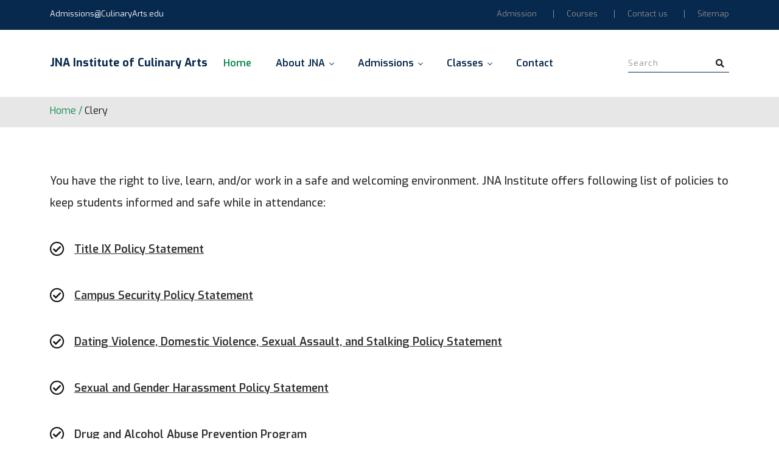

--- FILE ---
content_type: text/html; charset=utf-8
request_url: https://www.culinaryarts.edu/clery.html
body_size: 3855
content:
<!doctype html>
<html class="no-js" lang="en">

<head>
    <meta charset="utf-8">
    
    <!--====== Title ======-->
    <title>JNA Institute of Culinary Arts</title>
    
    <meta name="description" content="">
    <meta name="viewport" content="width=device-width, initial-scale=1">

    <!--====== Favicon Icon ======-->
    <link rel="shortcut icon" href="../assets/images/favicon.ico" type="image/webp">
    
        
    <!-- CSS
    ============================================ -->

    <!--===== Vendor CSS (Bootstrap & Icon Font) =====-->
    <link rel="stylesheet" href="../assets/css/plugins/bootstrap.min.css">
    <link rel="stylesheet" href="../assets/css/plugins/fontawesome.min.css">
    <link rel="stylesheet" href="../assets/css/plugins/default.css">


    <!--===== Plugins CSS (All Plugins Files) =====-->
    <link rel="stylesheet" href="../assets/css/plugins/animate.min.css">
    <link rel="stylesheet" href="../assets/css/plugins/slick.css">
    <link rel="stylesheet" href="../assets/css/plugins/magnific-popup.css">

    <!--====== Main Style CSS ======-->
    <!-- <link rel="stylesheet" href="assets/css/style.css"> -->
    <link rel="stylesheet" href="../assets/css/style.min.css">
    <link rel="stylesheet" href="../assets/css/custom.css">

<!-- Google tag (gtag.js) -->
<!-- <script async src="https://www.googletagmanager.com/gtag/js?id=G-VFL202J9D4"></script>
<script>
  window.dataLayer = window.dataLayer || [];
  function gtag(){dataLayer.push(arguments);}
  gtag('js', new Date());

  gtag('config', 'G-VFL202J9D4');
</script> -->

</head>

<body>
    
 <!--====== Header Start ======-->

    <header class="header-area">
        <div class="header-top">
            <div class="container">
                <div class="header-top-wrapper d-flex flex-wrap justify-content-sm-between">
                    <div class="header-top-left mt-10">
                        <ul class="header-meta">
                            <li><a href="mailto://Admissions@CulinaryArts.edu">Admissions@CulinaryArts.edu</a></li>
                        </ul>
                    </div>
                    <div class="header-top-right mt-10">
                        <div class="header-link">
                            <a class="notice" href="apply.html">Admission</a>
                            <a class="register" href="all-courses.html">Courses</a>
                            <a class="register" href="contact.html">Contact us</a>
                            <a class="register" href="sitemap.html" title="Sitemap Links">Sitemap</a>
                        </div>
                    </div>
                </div>
            </div>
        </div>

        <div id="navigation" class="navigation navigation-landscape">
            <div class="container position-relative">
                <div class="row align-items-center">
                    <div class="col-lg-3">
                        <div class="header-logo">
                           <!-- <a href="index.html"><img src="assets/images/jna_logo.jpg" width="135" height="88" alt="Logo"></a> -->
                           <a href="/index.html"><h5>JNA Institute of Culinary Arts</h5></a>
                        </div>
                    </div>
                    <div class="col-lg-7 position-static">
                        <div class="nav-toggle"></div>
                        <nav class="nav-menus-wrapper">
                            <ul class="nav-menu">
                                <li>
                                    <a class="active" href="index.html">Home</a>
                                </li>
                                                                <li>
                                    <a href="#" title="Institution of Culinary Education">About JNA</a>
                                         <ul class="nav-dropdown nav-submenu">
                                             <li>
                                                <a href="about-us.html" title="About JNA">About JNA</a>
                                            </li> 
                                            <li>
                                                <a href="/our-staff.html" title="Administration and Staff">Administration and Staff</a>
                                            </li> 
                                    </ul>                       
                                </li>
                                <li>
                                    <a href="#">Admissions</a>
                                    <ul class="nav-dropdown nav-submenu">
                                        <li>
                                            <a href="/ASTprogram.html">AST Degree in Culinary Arts</a>
                                        </li> 
                                        <li>
                                            <a href="/schoolinfo.html">Diploma in Culinary Arts</a>
                                        </li>   
                                        <li>
                                            <a href="/international-students.html" title="International Students">International Students</a>
                                        </li>  
                                    </ul>
                                </li>
                                
                                <li>
                                    <a href="#">Classes</a>
                                    <ul class="nav-dropdown nav-submenu">
                                        <li>
                                            <a href="/culinary.html">Culinary</a>
                                        </li> 
                                        <li>
                                            <a href="/pastry.html">Pastry Classes</a>
                                        </li>   
                                    </ul>
                                </li>
                               
                                <li>
                                    <a href="contact.html">Contact</a>
                                </li>
                            </ul>
                        </nav>
                    </div>
                    <div class="col-lg-2 position-static">
                        <div class="header-search">
                            <form action="#">
                                <input type="text" placeholder="Search">
                                <button><i class="fas fa-search"></i></button>
                            </form>
                        </div>
                    </div>
                </div>
            </div>
        </div>
    </header>

    <!--====== Header Ends ======-->
     <section class="bread-sec">
        <div class="breadcrumb-div">
       <div class="container">
           <nav aria-label="breadcrumb">
           <ol class="breadcrumb">
               <li class="breadcrumb-item"><a href="https://www.culinaryarts.edu/" title="JNA Institute of Culinary Arts">Home /</a>  Clery</li>
           </ol>
       </nav>
       </div>
   </div>
   </section>

    
    <!--====== Page Banner Start ======-->

    <!-- <section class="page-banner">
        <div class="page-banner-bg bg_cover" style="background-image: url(assets/images/page-banner.webp);">
            <div class="container">
                <div class="banner-content text-center">
                    <h2 class="title">Blog</h2>
                </div>
            </div>
        </div>
    </section> -->

    <!--====== Page Banner Ends ======-->

    <!--====== Blog Start ======-->

    <section class="clery-section blog-details-content">
        <div class="container">
            <div class="row">
                <div class="col-12 col-sm-12 col-md-12 col-lg-12">
                    <div class="blog-details-content">
                        <div class="details-content">
                            <p>You have the right to live, learn, and/or work in a safe and welcoming environment. JNA Institute offers following list of policies to keep students informed and safe while in attendance: </p>
                                <ul class="blog-list">
                                <li>
                                    <i class="far fa-check-circle"></i>
                                    <p><a href="title-policy2.pdf" target="_blank">Title IX Policy Statement</a></p>
                                </li>
                                <li>
                                    <i class="far fa-check-circle"></i>
                                    <p><a href="Campus-security.pdf" target="_blank">Campus Security Policy Statement</a></p>
                                </li>
                                <li>
                                    <i class="far fa-check-circle"></i>
                                    <p><a href="DVSAS-policy.pdf" target="_blank">Dating Violence, Domestic Violence, Sexual Assault, and Stalking Policy Statement</a></p>
                                </li>
                                <li>
                                    <i class="far fa-check-circle"></i>
                                    <p><a href="harassment-policy.pdf" target="_blank">Sexual and Gender Harassment Policy Statement</a></p>
                                </li>
                                <li>
                                    <i class="far fa-check-circle"></i>
                                    <p><a href="drug-alcohol.pdf" target="_blank">Drug and Alcohol Abuse Prevention Program</a></p>
                                </li>
                                <li>
                                    <i class="far fa-check-circle"></i>
                                    <p><a href="emergency-response.pdf" target="_blank">Emergency Response and Evacuation Procedures</a></p>
                                </li>
                                <li>
                                    <i class="far fa-check-circle"></i>
                                    <p>Please use this form to submit an anonymous report of sexual or non-sexual harassment and/or violence.
                                        <a href="https://www.culinaryarts.edu/machform/view.php?id=22849]" target="_blank">Anonymous Online Reporting Submission Form</a></p>
                                </li>
                            </ul>

                            <h4>Title IX Training:</h4>
                            <ul class="blog-list">
                                <li>
                                    <i class="far fa-check-circle"></i>
                                    <p><a href="https://www.accsc.org/training-and-resources/webinars/administrators/" target="_blank">#MeToo Title IX for Non-Traditional Schools (ACCSC)</a></p>
                                </li>
                                <li>
                                    <i class="far fa-check-circle"></i>
                                    <p><a href="https://www.accsc.org/training-and-resources/webinars/administrators/" target="_blank">Title IX 2.0: Navigating the New Terrain (ACCSC)</a></p>
                                </li>
                                <li>
                                    <i class="far fa-check-circle"></i>
                                    <p><a href="https://www.gotostage.com/channel/fameinc" target="_blank">Title IX Regulations (FAME)</a></p>
                                </li>
             
                            </ul>

                            <p>These Policy Statements offer details about the procedures followed at JNA and provide information about additional resources available to all students and employees.</p>
                        </div>
                        
                    </div>
 
                </div>
            </div>
           <!--  <ul class="pagination-items text-center">
                <li><a class="active" href="#">01</a></li>
                <li><a href="#">02</a></li>
                <li><a href="#">03</a></li>
                <li><a href="#">04</a></li>
                <li><a href="#">05</a></li>
            </ul> -->
        </div>
    </section>

    <!--====== Blog Ends ======-->
    
    <!--====== Newsletter Start ======-->

   <!--  <section class="newsletter-area-2">
        <div class="container">
            <div class="newsletter-wrapper bg_cover" style="background-image: url(assets/images/newsletter-bg-1.webp);">
                <div class="row align-items-center">
                    <div class="col-lg-5">
                        <div class="section-title-2 mt-25">
                            <h2 class="title">Subscribe our Newsletter</h2>
                            <span class="line"></span>
                            <p>Even slightly believable. If you are going use a passage of Lorem Ipsum need some</p>
                        </div>
                    </div>
                    <div class="col-lg-7">
                        <div class="newsletter-form mt-30">
                            <form action="#">
                                <input type="text" placeholder="Enter your email here">
                                <button class="main-btn main-btn-2">Subscribe now</button>
                            </form>
                        </div>
                    </div>
                </div>
            </div>
        </div>
    </section> -->

    <!--====== Newsletter Ends ======-->
    
   <!--====== Footer Start ======-->

    <section class="footer-area bg_cover">
        <div class="footer-widget">
            <div class="container">
                <div class="row">
                    <div class="col-md-4 col-sm-6">
                        <div class="footer-link mt-45">
                            <h4 class="footer-title">Important Links</h4>
                            <ul class="link-list">
                                <li><a href="/accsc2020_.pdf" target="blank" rel="noopener noreferrer" title="Our Accreditation">Our Accreditation</a></li>
                                <li><a href="/all-courses.html">Our Programs</a></li>
                                <li><a href="/blog.html" target="_blank" rel="noopener noreferrer">Blog</a></li>
                                <li><a href="https://studentaid.gov/h/apply-for-aid/fafsa" target="_blank" rel="noopener noreferrer">Manage you Federal Student Aid</a></li>
                                <li><a href="https://nces.ed.gov/collegenavigator/?q=walnut+hill&s=all&fv=419341+215637&cp=1&sl=419341+215637" target="_blank" rel="noopener noreferrer">Compare us using the College Navigator</a></li>
                                <li><a href="/disclosures/" target="_blank" rel="noopener noreferrer">Right to know</a></li>
                                <li><a href="/clery.html" class="active" target="_blank" rel="noopener noreferrer" title="Clery Act and Campus Safety">Title IX & Clery Act Information</a></li>
                            </ul>
                        </div>
                    </div>
                    <div class="col-md-4 col-sm-6">
                        <div class="footer-link mt-45">
                            <h4 class="footer-title">Quick links</h4>
                            <ul class="link-list">
                                <li><a href="/calendar.pdf" target="blank" rel="noopener noreferrer">Academic Calendar</a></li>
                                <li><a href="/bookstore.html" target="blank" rel="noopener noreferrer">Book List By Class</a></li>
                                <li><a href="/Current Catalog.pdf" target="blank" rel="noopener noreferrer">School Catalog</a></li>
                                <li><a href="http://www.attheinstitute.com/" target="blank" rel="noopener noreferrer">Sign-on AtTheInstitute.com</a></li>
                                <li><a href="/Application Form_Homko Scholarship.pdf" target="blank" rel="noopener noreferrer">Jeffrey Homko Scholarship Application</a></li>
                                <li><a href="/Higher-Education-Emergency-Relief-Fund-Report.html" target="blank" rel="noopener noreferrer">Higher Education Emergency Relief Fund Report</a></li>
                                <li><a href="https://www.culinaryarts.edu/faq.html" target="_blank" rel="noopener noreferrer" title="FAQ">FAQ's for International Students Accepted to JNA Institute of Culinary Arts</a></li>
                            </ul>
                        </div>
                    </div>
                 
                    <div class="col-md-4 col-sm-6">
                        <div class="footer-link mt-45">
                            <h4 class="footer-title">Contact Info</h4>
                            <ul class="link-list">
                                <li>
                                    <p>1212 South Broad Street, Philadelphia, Pennsylvania 19146</p>
                                </li>
                                <li>
                                    <p><a href="tel:+12154613112">+1 215 468 8800<br>+1 215 461 3112</a></p>
                                </li>
                                <li>
                                    <p><a href="mailto://admissions@culinaryarts.edu">admissions@culinaryarts.edu</a></p>
                                    <p></p>
                                </li>
                            </ul>
                        </div>
                    </div>
                </div>
                <div class="footer-widget-wrapper">
                    <div class="footer-social">
                        <ul class="social">
                            <li><a href="https://www.facebook.com/JNA.Inst.of.Culinary.Arts/" target="_blank"><i class="fab fa-facebook-f"></i></a></li>
                            <li><a href="https://twitter.com/jna_of" target="_blank"><i class="fab fa-twitter"></i></a></li>
                            <li><a href="https://www.instagram.com/jnaculinaryarts/" target="_blank"><i class="fab fa-instagram"></i></a></li>
                            <li><a href="https://www.youtube.com/channel/UCMMVyuSRuhmoTsNlByp51ww" target="_blank"><i class="fab fa-youtube"></i></a></li>
                            <!-- <li><a href="#"><i class="fab fa-linkedin-in"></i></a></li> -->
                        </ul>
                    </div>   
                </div>
            </div>
        </div>
        <div class="footer-copyright">
            <div class="container">
                <div class="copyright text-center">
                    <p>&copy; 2024 <span> JNA Institute of Culinary Arts All rights reserved. </span></p>
                </div>
            </div>
        </div>
    </section>

    <!--====== Footer Ends ======-->

    <!--====== BACK TOP TOP PART START ======-->

    <a href="#" class="back-to-top"><i class="fal fa-chevron-up"></i></a>

    <!--====== BACK TOP TOP PART ENDS ======-->
    
    <!--====== Start ======-->

<!--
    <section class="">
        <div class="container">
            <div class="row">
                <div class="col-lg-">
                    
                </div>
            </div>
        </div>
    </section>
-->

    <!--====== Ends ======-->




    <!--====== Jquery js ======-->
    <script src="../assets/js/vendor/jquery-3.6.0.min.js"></script>
    <script src="../assets/js/vendor/modernizr-3.7.1.min.js"></script>
    
    <!--====== All Plugins js ======-->
    <script src="../assets/js/plugins/popper.min.js"></script>
    <script src="../assets/js/plugins/bootstrap.min.js"></script>
    <script src="../assets/js/plugins/slick.min.js"></script>
    <script src="../assets/js/plugins/jquery.magnific-popup.min.js"></script>
    <script src="../assets/js/plugins/imagesloaded.pkgd.min.js"></script>
    <script src="../assets/js/plugins/isotope.pkgd.min.js"></script>
    <script src="../assets/js/plugins/wow.min.js"></script>
    <script src="../assets/js/plugins/ajax-contact.js"></script>
    

    <!--====== Main Activation  js ======-->
    <script src="../assets/js/main.js"></script>
    
    
</body>

</html>


--- FILE ---
content_type: text/css
request_url: https://www.culinaryarts.edu/assets/css/style.min.css
body_size: 15876
content:
@import url(https://fonts.googleapis.com/css2?family=Exo:wght@300;400;500;600;700;800&display=swap);body{font-family:Exo,sans-serif;font-weight:400;font-style:normal;color:#151515}*{margin:0;padding:0;-webkit-box-sizing:border-box;-moz-box-sizing:border-box;box-sizing:border-box}img{max-width:100%;height:auto}a:focus,button:focus,input:focus,textarea:focus{text-decoration:none;outline:0}a:focus,a:hover{text-decoration:none}a,i,span{display:inline-block}audio,canvas,iframe,img,svg,video{vertical-align:middle}h1,h2,h3,h4,h5,h6{font-family:Exo,sans-serif;font-weight:700;color:#07294d;margin:0}h1{font-size:48px}h2{font-size:36px}h3{font-size:28px}h4{font-size:22px}h5{font-size:18px}h6{font-size:16px}ol,ul{margin:0;padding:0;list-style-type:none}p{font-size:16px;font-weight:400;line-height:24px;color:#151515;margin:0}a,button{color:inherit;display:inline-block;line-height:inherit;text-decoration:none;cursor:pointer}a,button,img,input{outline:0}a:focus,button:focus,img:focus,input:focus{outline:0}a:focus{color:inherit;outline:0;text-decoration:none}a:hover{text-decoration:none;color:#07294d}button,input[type=submit]{cursor:pointer}.bg_cover{background-position:center center;background-size:cover;background-repeat:no-repeat;width:100%;height:100%}.row-wrapper{margin-left:-12px;margin-right:-12px}.row-wrapper .custom-col{padding:0 12px}@media only screen and (min-width:1400px),lg{.container{max-width:1200px}}.main-btn{display:inline-block;font-weight:500;text-align:center;white-space:nowrap;vertical-align:middle;-webkit-user-select:none;-moz-user-select:none;-ms-user-select:none;user-select:none;border:0;padding:0 30px;font-size:16px;height:60px;line-height:60px;color:#fff;cursor:pointer;z-index:5;-webkit-transition:all .4s linear;-moz-transition:all .4s linear;-ms-transition:all .4s linear;-o-transition:all .4s linear;transition:all .4s linear;background-color:#07294d}@media only screen and (min-width:768px) and (max-width:991px){.main-btn{padding:0 25px;height:50px;line-height:50px;font-size:16px}}@media (max-width:767px){.main-btn{padding:0 20px;height:45px;line-height:45px;font-size:14px}}.main-btn:hover{background-color:#0c8b51;color:#fff}.main-btn.main-btn-2{background-color:#0c8b51;color:#fff}.main-btn.main-btn-2:hover{background-color:#07294d}.slick-slide{outline:0}.section-title{display:-webkit-flex;display:-moz-flex;display:-ms-flex;display:-o-flex;display:flex;-webkit-flex-wrap:wrap;-ms-flex-wrap:wrap;-moz-flex-wrap:wrap;flex-wrap:wrap;-webkit-box-align:center;-ms-flex-align:center;align-items:center}@media (max-width:767px){.section-title{display:block}}@media only screen and (min-width:576px) and (max-width:767px){.section-title{display:-webkit-flex;display:-moz-flex;display:-ms-flex;display:-o-flex;display:flex}}.section-title .title{font-size:47px;line-height:54px;position:relative;padding-right:60px;display:inline-block}@media only screen and (min-width:992px) and (max-width:1199px){.section-title .title{font-size:34px;line-height:40px;padding-right:50px}}@media only screen and (min-width:768px) and (max-width:991px){.section-title .title{font-size:36px;line-height:45px}}@media (max-width:767px){.section-title .title{font-size:30px;line-height:35px;padding-bottom:20px;padding-right:0}}@media only screen and (min-width:576px) and (max-width:767px){.section-title .title{font-size:24px;line-height:30px;padding-bottom:0;padding-right:30px}}.section-title .title::before{position:absolute;content:'';width:2px;height:65%;background-color:#07294d;top:50%;right:0;-webkit-transform:translateY(-50%);-moz-transform:translateY(-50%);-ms-transform:translateY(-50%);-o-transform:translateY(-50%);transform:translateY(-50%)}@media (max-width:767px){.section-title .title::before{height:2px;left:0;right:auto;top:auto;bottom:0;width:100px;-webkit-transform:translateY(0);-moz-transform:translateY(0);-ms-transform:translateY(0);-o-transform:translateY(0);transform:translateY(0)}}@media only screen and (min-width:576px) and (max-width:767px){.section-title .title::before{width:2px;height:75%;left:auto;top:50%;right:0;bottom:auto;-webkit-transform:translateY(-50%);-moz-transform:translateY(-50%);-ms-transform:translateY(-50%);-o-transform:translateY(-50%);transform:translateY(-50%)}}.section-title p{font-weight:500;font-size:18px;line-height:30px;color:#07294d;padding-left:60px;-webkit-flex:1;-moz-flex:1;-ms-flex:1;flex:1}@media only screen and (min-width:992px) and (max-width:1199px){.section-title p{font-size:16px;padding-left:50px;line-height:28px}}@media only screen and (min-width:768px) and (max-width:991px){.section-title p{font-size:16px;line-height:28px}}@media (max-width:767px){.section-title p{padding-left:0;font-size:16px;line-height:28px;margin-top:25px}}@media only screen and (min-width:576px) and (max-width:767px){.section-title p{padding-left:30px;font-size:16px;line-height:28px;margin-top:0}}.section-title-2 .title{font-size:47px;line-height:54px}@media only screen and (min-width:992px) and (max-width:1199px){.section-title-2 .title{font-size:38px;line-height:45px}}@media (max-width:767px){.section-title-2 .title{font-size:30px;line-height:30px}}.section-title-2 .line{width:150px;background:0 0;border:1px solid #07294d;margin-top:25px}.section-title-2 p{font-weight:500;font-size:18px;line-height:30px;color:#07294d;margin-top:25px}@media only screen and (min-width:992px) and (max-width:1199px){.section-title-2 p{font-size:16px;line-height:28px}}@media (max-width:767px){.section-title-2 p{padding-left:0;font-size:16px;line-height:28px}}.pagination-items{padding-top:60px}.pagination-items li{display:inline-block;margin:0 10px}@media (max-width:767px){.pagination-items li{margin:0 5px}}.pagination-items li a{font-weight:500;font-size:18px;color:#a2a2a2}@media (max-width:767px){.pagination-items li a{font-size:14px}}.pagination-items li a.active{color:#151515;padding-right:90px;position:relative}@media (max-width:767px){.pagination-items li a.active{padding-right:50px}}.pagination-items li a.active::before{position:absolute;content:'';width:75px;height:1px;background-color:#151515;top:50%;right:0;-webkit-transform:translateY(-50%);-moz-transform:translateY(-50%);-ms-transform:translateY(-50%);-o-transform:translateY(-50%);transform:translateY(-50%)}@media (max-width:767px){.pagination-items li a.active::before{width:40px}}.form-radio input[type=radio]{display:none}.form-radio input[type=radio]+label{font-weight:500;font-size:14px;color:#303030;margin-bottom:0;position:relative;padding-left:20px;cursor:pointer;display:block}.form-radio input[type=radio]+label span{width:14px;height:14px;border:1px solid #707070;border-radius:50%;position:absolute;top:50%;-webkit-transform:translateY(-50%);-moz-transform:translateY(-50%);-ms-transform:translateY(-50%);-o-transform:translateY(-50%);transform:translateY(-50%);left:0;-webkit-transition:all .3s linear;-moz-transition:all .3s linear;-ms-transition:all .3s linear;-o-transition:all .3s linear;transition:all .3s linear}.form-radio input[type=radio]+label span::before{position:absolute;content:'';width:100%;height:100%;top:0;left:0;background-color:#07294d;border-radius:50%;-webkit-transform:scale(.7);-moz-transform:scale(.7);-ms-transform:scale(.7);-o-transform:scale(.7);transform:scale(.7);opacity:0;visibility:hidden;-webkit-transition:all .3s linear;-moz-transition:all .3s linear;-ms-transition:all .3s linear;-o-transition:all .3s linear;transition:all .3s linear}.form-radio input[type=radio]:checked+label span{border-color:#07294d}.form-radio input[type=radio]:checked+label span::before{opacity:1;visibility:visible}.checkbox input[type=checkbox]{display:none}.checkbox input[type=checkbox]+label{position:relative;margin-bottom:0;font-size:16px;font-weight:400;color:#151515}@media (max-width:767px){.checkbox input[type=checkbox]+label{font-size:14px}}.checkbox input[type=checkbox]+label span{width:16px;height:16px;border:1px solid #151515;position:relative;border-radius:3px;top:5px;margin-right:5px;-webkit-transition:all .3s linear;-moz-transition:all .3s linear;-ms-transition:all .3s linear;-o-transition:all .3s linear;transition:all .3s linear}@media (max-width:767px){.checkbox input[type=checkbox]+label span{width:14px;height:14px}}.checkbox input[type=checkbox]+label span::before{content:'\f00c';font-family:"Font Awesome 5 Pro";font-weight:400;font-size:12px;color:#222;-webkit-transition:all .3s linear;-moz-transition:all .3s linear;-ms-transition:all .3s linear;-o-transition:all .3s linear;transition:all .3s linear;position:relative;top:-6px;left:1px;opacity:0;visibility:hidden}@media (max-width:767px){.checkbox input[type=checkbox]+label span::before{top:-5px;left:0}}.checkbox input[type=checkbox]:checked+label span{background-color:#07294d;border-color:#07294d}.checkbox input[type=checkbox]:checked+label span::before{color:#fff;opacity:1;visibility:visible}.single-form{margin-top:30px}.single-form input,.single-form textarea{width:100%;height:50px;padding:0 20px;border:1px solid #dbdbdb;font-weight:500;font-size:16px;color:#303030;-webkit-transition:all .3s linear;-moz-transition:all .3s linear;-ms-transition:all .3s linear;-o-transition:all .3s linear;transition:all .3s linear}.single-form input:focus,.single-form textarea:focus{border-color:#0c8b51}@media (max-width:767px){.single-form input,.single-form textarea{height:45px}}.single-form textarea{height:230px;padding-top:15px;resize:none}.single-form .main-btn{height:36px;line-height:36px;padding:0 22px;font-size:14px}.s-hidden{visibility:hidden;padding-right:10px}.select{cursor:pointer;display:inline-block;position:relative;font-size:14px;letter-spacing:.02em;color:#9c9c9c;height:35px;border:0;border-bottom:1px solid #9c9c9c;width:100%}.styledSelect{position:absolute;top:0;right:0;bottom:0;left:0;background-color:#fff;padding:0}.styledSelect::after{content:"";width:8px;height:8px;border-bottom:1px solid #07294d;border-right:1px solid #07294d;position:absolute;top:50%;right:6px;-webkit-transition:all .3s linear;-moz-transition:all .3s linear;-ms-transition:all .3s linear;-o-transition:all .3s linear;transition:all .3s linear;-webkit-transform:rotate(45deg);-moz-transform:rotate(45deg);-ms-transform:rotate(45deg);-o-transform:rotate(45deg);transform:rotate(45deg);-webkit-transform-origin:66% 66%;-ms-transform-origin:66% 66%;transform-origin:66% 66%;margin-top:-9px}.styledSelect.active::after{-webkit-transform:rotate(-135deg);-moz-transform:rotate(-135deg);-ms-transform:rotate(-135deg);-o-transform:rotate(-135deg);transform:rotate(-135deg)}.options{display:none;position:absolute;top:100%;right:0;left:0;z-index:999;margin:0 0;padding:0 0;list-style:none;border:1px solid #dbdbdb;background-color:#fff}.options li{padding:6px 10px;margin:0;-webkit-transition:all .3s linear;-moz-transition:all .3s linear;-ms-transition:all .3s linear;-o-transition:all .3s linear;transition:all .3s linear;font-size:14px;font-weight:500;color:#151515}.options li:hover{background-color:#07294d;color:#fff}.tab-pane.active{-webkit-animation:tabUp .5s;-moz-animation:tabUp .5s;-o-animation:tabUp .5s;animation:tabUp .5s}@-webkit-keyframes tabUp{from{transform:translate3d(0,30px,0);-webkit-transform:translate3d(0,30px,0);-moz-transform:translate3d(0,30px,0);-ms-transform:translate3d(0,30px,0);-o-transform:translate3d(0,30px,0)}to{-webkit-transform:translate3d(0,0,0);transform:translate3d(0,0,0);-moz-transform:translate3d(0,0,0);-ms-transform:translate3d(0,0,0);-o-transform:translate3d(0,0,0)}}@keyframes tabUp{from{transform:translate3d(0,30px,0);-webkit-transform:translate3d(0,30px,0);-moz-transform:translate3d(0,30px,0);-ms-transform:translate3d(0,30px,0);-o-transform:translate3d(0,30px,0)}to{-webkit-transform:translate3d(0,0,0);transform:translate3d(0,0,0);-moz-transform:translate3d(0,0,0);-ms-transform:translate3d(0,0,0);-o-transform:translate3d(0,0,0)}}.header-area{position:absolute;top:0;left:0;width:100%;z-index:99;background-color:#fff}.header-top{background:#07294d;padding-bottom:15px}@media (max-width:767px){.header-top-wrapper .header-top-left{width:100%;text-align:center}}@media only screen and (min-width:576px) and (max-width:767px){.header-top-wrapper .header-top-left{width:auto}}.header-top-wrapper .header-top-left .header-meta li a{font-family:Exo;font-weight:400;font-size:13px;color:#fff;-webkit-transition:all .3s linear;-moz-transition:all .3s linear;-ms-transition:all .3s linear;-o-transition:all .3s linear;transition:all .3s linear}.header-top-wrapper .header-top-left .header-meta li a:hover{color:#8d8d8d}@media (max-width:767px){.header-top-wrapper .header-top-right{width:100%;text-align:center}}@media only screen and (min-width:576px) and (max-width:767px){.header-top-wrapper .header-top-right{width:auto}}.header-top-wrapper .header-top-right .header-link a{font-family:Exo;font-weight:400;font-size:13px;color:#8d8d8d;-webkit-transition:all .3s linear;-moz-transition:all .3s linear;-ms-transition:all .3s linear;-o-transition:all .3s linear;transition:all .3s linear;position:relative}.header-top-wrapper .header-top-right .header-link a+a{margin-left:45px}.header-top-wrapper .header-top-right .header-link a:hover{color:#fff}.header-top-wrapper .header-top-right .header-link a.register::before{position:absolute;content:'';width:1px;height:70%;top:50%;-webkit-transform:translateY(-50%);-moz-transform:translateY(-50%);-ms-transform:translateY(-50%);-o-transform:translateY(-50%);transform:translateY(-50%);left:-22px;background-color:#8d8d8d}.navigation{position:relative}@media only screen and (min-width:768px) and (max-width:991px){.navigation{padding:10px 0}}@media (max-width:767px){.navigation{padding:10px 0}}@media only screen and (min-width:768px) and (max-width:991px){.navigation .nav-menus-wrapper{width:320px;height:100%;top:0;left:-400px;position:fixed;background-color:#07294d;z-index:9999;overflow-y:auto;-webkit-overflow-scrolling:touch;transition-duration:.8s;transition-timing-function:ease}}@media (max-width:767px){.navigation .nav-menus-wrapper{width:280px;height:100%;top:0;left:-400px;position:fixed;background-color:#07294d;z-index:9999;overflow-y:auto;-webkit-overflow-scrolling:touch;transition-duration:.8s;transition-timing-function:ease}}@media only screen and (min-width:768px) and (max-width:991px){.navigation .nav-menus-wrapper.nav-menus-wrapper-open{left:0}}@media (max-width:767px){.navigation .nav-menus-wrapper.nav-menus-wrapper-open{left:0}}.navigation .nav-menus-wrapper .nav-menu{display:-webkit-flex;display:-moz-flex;display:-ms-flex;display:-o-flex;display:flex}@media only screen and (min-width:768px) and (max-width:991px){.navigation .nav-menus-wrapper .nav-menu{display:block;padding-top:80px}}@media (max-width:767px){.navigation .nav-menus-wrapper .nav-menu{display:block;padding-top:80px}}.navigation .nav-menus-wrapper .nav-menu li{position:relative}@media only screen and (min-width:768px) and (max-width:991px){.navigation .nav-menus-wrapper .nav-menu li{border-top:1px solid rgba(219,219,219,.15)}}@media (max-width:767px){.navigation .nav-menus-wrapper .nav-menu li{border-top:1px solid rgba(219,219,219,.15)}}@media only screen and (min-width:768px) and (max-width:991px){.navigation .nav-menus-wrapper .nav-menu li:last-child{border-bottom:1px solid rgba(219,219,219,.15)}}@media (max-width:767px){.navigation .nav-menus-wrapper .nav-menu li:last-child{border-bottom:1px solid rgba(219,219,219,.15)}}.navigation .nav-menus-wrapper .nav-menu li+li{margin-left:40px}@media only screen and (min-width:992px) and (max-width:1199px){.navigation .nav-menus-wrapper .nav-menu li+li{margin-left:22px}}@media only screen and (min-width:768px) and (max-width:991px){.navigation .nav-menus-wrapper .nav-menu li+li{margin-left:0}}@media (max-width:767px){.navigation .nav-menus-wrapper .nav-menu li+li{margin-left:0}}.navigation .nav-menus-wrapper .nav-menu li a{font-weight:600;font-size:16px;padding:43px 0;color:#07294d;-webkit-transition:all .3s linear;-moz-transition:all .3s linear;-ms-transition:all .3s linear;-o-transition:all .3s linear;transition:all .3s linear;display:block;position:relative}@media only screen and (min-width:992px) and (max-width:1199px){.navigation .nav-menus-wrapper .nav-menu li a{font-size:15px}}@media only screen and (min-width:768px) and (max-width:991px){.navigation .nav-menus-wrapper .nav-menu li a{color:#fff;padding:12px 15px 12px 26px;font-size:14px}}@media (max-width:767px){.navigation .nav-menus-wrapper .nav-menu li a{color:#fff;padding:12px 15px 12px 26px;font-size:14px}}.navigation .nav-menus-wrapper .nav-menu li a.active{color:#0c8b51}.navigation .nav-menus-wrapper .nav-menu li:hover>a{color:#0c8b51}.navigation .nav-menus-wrapper .nav-menu li .nav-submenu{position:absolute;width:215px;background-color:#fff;border-top:2px solid #07294d;padding:10px 0;-webkit-box-shadow:2px 2px 20px rgba(7,41,77,.1);-moz-box-shadow:2px 2px 20px rgba(7,41,77,.1);box-shadow:2px 2px 20px rgba(7,41,77,.1);top:100%;left:0;z-index:99;display:none}@media only screen and (min-width:768px) and (max-width:991px){.navigation .nav-menus-wrapper .nav-menu li .nav-submenu{position:relative;width:100%;background-color:transparent;padding:0}}@media (max-width:767px){.navigation .nav-menus-wrapper .nav-menu li .nav-submenu{position:relative;width:100%;background-color:transparent;padding:0}}.navigation .nav-menus-wrapper .nav-menu li .nav-submenu li{margin-left:0}.navigation .nav-menus-wrapper .nav-menu li .nav-submenu li a{line-height:1;padding:10px 20px;font-size:14px}@media only screen and (min-width:768px) and (max-width:991px){.navigation .nav-menus-wrapper .nav-menu li .nav-submenu li a{padding:12px 35px}}@media (max-width:767px){.navigation .nav-menus-wrapper .nav-menu li .nav-submenu li a{padding:12px 35px}}.navigation .nav-menus-wrapper .nav-menu li .nav-submenu li a i{display:block;font-size:13px;float:right}.navigation .nav-menus-wrapper .nav-menu li .nav-submenu li:hover>a{padding-left:25px}@media only screen and (min-width:768px) and (max-width:991px){.navigation .nav-menus-wrapper .nav-menu li .nav-submenu li:hover>a{padding:12px 35px}}@media (max-width:767px){.navigation .nav-menus-wrapper .nav-menu li .nav-submenu li:hover>a{padding:12px 35px}}.navigation .nav-menus-wrapper .nav-menu li .nav-submenu li .nav-submenu{top:-12px;left:100%}@media only screen and (min-width:768px) and (max-width:991px){.navigation .nav-menus-wrapper .nav-menu li .nav-submenu li .nav-submenu{top:0;left:0}}@media (max-width:767px){.navigation .nav-menus-wrapper .nav-menu li .nav-submenu li .nav-submenu{top:0;left:0}}@media only screen and (min-width:768px) and (max-width:991px){.navigation .nav-menus-wrapper .nav-menu li .nav-submenu li .nav-submenu li a{padding-left:45px}}@media (max-width:767px){.navigation .nav-menus-wrapper .nav-menu li .nav-submenu li .nav-submenu li a{padding-left:45px}}.navigation .nav-menus-wrapper .submenu-indicator{margin-left:8px;margin-top:8px;float:right;transition:all .3s}@media only screen and (min-width:768px) and (max-width:991px){.navigation .nav-menus-wrapper .submenu-indicator{margin:0}}@media (max-width:767px){.navigation .nav-menus-wrapper .submenu-indicator{margin:0}}.navigation .nav-menus-wrapper .submenu-indicator .submenu-indicator-chevron{height:6px;width:6px;display:block;border-style:solid;border-width:0 1px 1px 0;border-color:transparent #07294d #07294d transparent;-webkit-transform:rotate(45deg);-moz-transform:rotate(45deg);-ms-transform:rotate(45deg);-o-transform:rotate(45deg);transform:rotate(45deg);-webkit-transition:all .3s linear;-moz-transition:all .3s linear;-ms-transition:all .3s linear;-o-transition:all .3s linear;transition:all .3s linear}@media only screen and (min-width:768px) and (max-width:991px){.navigation .nav-menus-wrapper .submenu-indicator .submenu-indicator-chevron{border-color:transparent #dbdbdb #dbdbdb transparent;margin:0}}@media (max-width:767px){.navigation .nav-menus-wrapper .submenu-indicator .submenu-indicator-chevron{border-color:transparent #dbdbdb #dbdbdb transparent;margin:0}}.navigation .nav-menus-wrapper .nav-dropdown .submenu-indicator{right:15px;top:16px;position:absolute;margin:0}@media only screen and (min-width:768px) and (max-width:991px){.navigation .nav-menus-wrapper .nav-dropdown .submenu-indicator{right:0;top:0}}@media (max-width:767px){.navigation .nav-menus-wrapper .nav-dropdown .submenu-indicator{right:0;top:0}}.navigation .nav-menus-wrapper .nav-dropdown .submenu-indicator .submenu-indicator-chevron{-webkit-transform:rotate(-45deg);-moz-transform:rotate(-45deg);-ms-transform:rotate(-45deg);-o-transform:rotate(-45deg);transform:rotate(-45deg)}.navigation .nav-toggle{width:30px;height:30px;padding:6px 2px 0;position:absolute;top:50%;margin-top:-14px;right:15px;cursor:pointer}.navigation .nav-toggle::before{content:"";position:absolute;width:24px;height:2px;background-color:#07294d;border-radius:10px;box-shadow:0 .5em 0 0 #07294d,0 1em 0 0 #07294d}.navigation .nav-menus-wrapper-close-button{width:30px;height:40px;margin:10px 7px;display:none;float:right;color:#dbdbdb;font-size:26px;cursor:pointer}.navigation .header-search{position:relative}@media only screen and (min-width:768px) and (max-width:991px){.navigation .header-search{position:absolute;top:50%;right:70px;-webkit-transform:translateY(-50%);-moz-transform:translateY(-50%);-ms-transform:translateY(-50%);-o-transform:translateY(-50%);transform:translateY(-50%);z-index:99}}@media (max-width:767px){.navigation .header-search{position:absolute;top:50%;right:70px;-webkit-transform:translateY(-50%);-moz-transform:translateY(-50%);-ms-transform:translateY(-50%);-o-transform:translateY(-50%);transform:translateY(-50%);z-index:99;display:none}}@media only screen and (min-width:576px) and (max-width:767px){.navigation .header-search{display:block}}.navigation .header-search input{width:100%;border:0;border-bottom:1px solid #07294d;font-size:13px;letter-spacing:.08em;color:#8d8d8d;height:30px}.navigation .header-search input::placeholder{opacity:1;color:#8d8d8d}.navigation .header-search input::-moz-placeholder{opacity:1;color:#8d8d8d}.navigation .header-search input::-moz-placeholder{opacity:1;color:#8d8d8d}.navigation .header-search input::-webkit-input-placeholder{opacity:1;color:#8d8d8d}.navigation .header-search button{padding:0;background:0 0;border:0;width:30px;height:30px;position:absolute;right:0;bottom:0;font-size:14px}.navigation.sticky{position:fixed;top:0;left:0;width:100%;z-index:999;-webkit-animation:sticky 1s;-moz-animation:sticky 1s;-o-animation:sticky 1s;animation:sticky 1s;-webkit-box-shadow:2px 2px 20px rgba(34,34,34,.15);-moz-box-shadow:2px 2px 20px rgba(34,34,34,.15);box-shadow:2px 2px 20px rgba(34,34,34,.15);background-color:#fff}.navigation-portrait .nav-menus-wrapper-close-button{display:block}.navigation-portrait .submenu-indicator{width:45px;height:45px;position:absolute;text-align:center;z-index:20000;top:0;right:0}.navigation-portrait .submenu-indicator .submenu-indicator-chevron{position:absolute;top:50%;left:50%;-webkit-transform:translate(-50%,-50%) rotate(45deg)!important;-moz-transform:translate(-50%,-50%) rotate(45deg)!important;-ms-transform:translate(-50%,-50%) rotate(45deg)!important;-o-transform:translate(-50%,-50%) rotate(45deg)!important;transform:translate(-50%,-50%) rotate(45deg)!important}.navigation-portrait .nav-submenu-open>a .submenu-indicator .submenu-indicator-chevron{-webkit-transform:translate(-50%,-50%) rotate(225deg)!important;-moz-transform:translate(-50%,-50%) rotate(225deg)!important;-ms-transform:translate(-50%,-50%) rotate(225deg)!important;-o-transform:translate(-50%,-50%) rotate(225deg)!important;transform:translate(-50%,-50%) rotate(225deg)!important}.nav-overlay-panel{width:100%;height:100%;top:0;left:0;position:fixed;display:none;z-index:999}@-webkit-keyframes sticky{0%{-webkit-transform:translateY(-100%);transform:translateY(-100%)}100%{-webkit-transform:translateY(0);transform:translateY(0)}}@keyframes sticky{0%{-webkit-transform:translateY(-100%);transform:translateY(-100%)}100%{-webkit-transform:translateY(0);transform:translateY(0)}}.slider-area{padding-top:155px}@media only screen and (min-width:768px) and (max-width:991px){.slider-area{padding-top:155px}}@media (max-width:767px){.slider-area{padding-top:10}}@media only screen and (min-width:576px) and (max-width:767px){.slider-area{padding-top:100px}}.single-slider{height:775px;}@media only screen and (min-width:992px) and (max-width:1199px){.single-slider{height:600px;}}@media only screen and (min-width:768px) and (max-width:991px){.single-slider{height:500px;}}@media (max-width:767px){.single-slider{height:auto}}.slider-content{max-width:590px}@media only screen and (min-width:992px) and (max-width:1199px){.slider-content{max-width:520px}}@media only screen and (min-width:768px) and (max-width:991px){.slider-content{max-width:420px}}@media (max-width:767px){.slider-content{padding-top:70px;padding-bottom:70px}}@media only screen and (min-width:576px) and (max-width:767px){.slider-content{padding-top:100px;padding-bottom:100px}}.slider-content .title{font-size:76px;font-weight:700;color:#fff}@media only screen and (min-width:992px) and (max-width:1199px){.slider-content .title{font-size:60px}}@media only screen and (min-width:768px) and (max-width:991px){.slider-content .title{font-size:42px}}@media (max-width:767px){.slider-content .title{font-size:28px}}@media only screen and (min-width:576px) and (max-width:767px){.slider-content .title{font-size:36px}}.slider-content .slider-btn{padding-top:40px}.slider-content .slider-btn li{display:inline-block;margin-top:10px;margin-right:18px}.slider-content .slider-btn li .main-btn{width:165px}@media only screen and (min-width:768px) and (max-width:991px){.slider-content .slider-btn li .main-btn{width:145px}}@media (max-width:767px){.slider-content .slider-btn li .main-btn{width:auto}}.slider-active .slick-arrow{position:absolute;left:0;bottom:0;width:45px;height:45px;line-height:45px;text-align:center;background-color:rgba(7,41,77,.7);color:#fff;font-size:20px;z-index:9;cursor:pointer}.slider-active .slick-arrow.next{left:45px}@media only screen and (min-width:768px) and (max-width:991px){.slider-02 .single-slider{height:450px}}@media (max-width:767px){.slider-02 .single-slider{background-position:center right}}.slider-content-2{margin-left:auto;max-width:480px}@media only screen and (min-width:768px) and (max-width:991px){.slider-content-2{max-width:360px}}@media only screen and (min-width:768px) and (max-width:991px){.slider-03 .single-slider{height:450px}}@media (max-width:767px){.slider-03 .single-slider{background-position:center center}}.slider-content-3{margin:0 auto;max-width:835px}@media (max-width:767px){.slider-content-3{padding-top:100px;padding-bottom:100px}}.features-area{padding-top:150px}@media only screen and (min-width:768px) and (max-width:991px){.features-area{padding-top:95px}}@media (max-width:767px){.features-area{padding-top:75px}}.features-wrapper{position:relative;z-index:9}.features-title{font-weight:700;font-size:46px;line-height:54px;text-align:center;color:#07294d}@media (max-width:767px){.features-title{font-size:22px;line-height:28px}}.features-title span{color:#0c8b51;display:contents}.features-image{margin-top:50px}.features-mask{max-width:346px;height:378px;background:#1f343f;position:relative;border-radius:5px;overflow:hidden;position:absolute;width:100%;top:0;left:0;z-index:-1}@media only screen and (min-width:992px) and (max-width:1199px){.features-mask{max-width:306px;height:348px}}@media only screen and (min-width:768px) and (max-width:991px){.features-mask{position:relative;margin:50px auto 0}}@media (max-width:767px){.features-mask{position:relative;margin:50px auto 0}}.features-mask::before{position:absolute;content:'';width:100%;height:100%;top:0;left:0;background-color:rgba(7,41,77,.95)}.features-mask::after{position:absolute;content:'';bottom:0;right:0;width:0;height:0;border-bottom:100px solid #fff;border-left:345px solid transparent}.features-mask .features-mask-content{position:absolute;top:0;width:100%;left:0;padding:35px}.features-mask .features-mask-content p{font-weight:600;font-size:28px;line-height:50px;color:#fff;position:relative;padding-left:25px}@media only screen and (min-width:992px) and (max-width:1199px){.features-mask .features-mask-content p{font-size:20px}}@media (max-width:767px){.features-mask .features-mask-content p{font-size:20px}}.features-mask .features-mask-content p::before{position:absolute;content:'';top:50%;left:0;width:15px;height:1px;background-color:#fff;-webkit-transform:translateY(-50%);-moz-transform:translateY(-50%);-ms-transform:translateY(-50%);-o-transform:translateY(-50%);transform:translateY(-50%)}.features-area-2{padding-top:160px}@media only screen and (min-width:768px) and (max-width:991px){.features-area-2{padding-top:95px}}@media (max-width:767px){.features-area-2{padding-top:75px}}.features-image-2{position:relative;z-index:5;max-width:342px;width:100%}.features-image-2 img{width:100%}.features-image-2::before{position:absolute;content:'';background-color:#07294d;width:80%;height:70%;bottom:0;left:0;z-index:-1}.features-image-2::after{position:absolute;content:'';background-color:#f1f1f1;width:80%;height:70%;bottom:60px;right:0;z-index:-1}.features-items{display:-webkit-flex;display:-moz-flex;display:-ms-flex;display:-o-flex;display:flex;-webkit-box-pack:space-around;-ms-flex-pack:space-around;justify-content:space-around}.features-items .features-items-wrapper .single-features-item{max-width:245px;padding:50px 0;width:100%}@media only screen and (min-width:992px) and (max-width:1199px){.features-items .features-items-wrapper .single-features-item{padding:35px 0}}@media (max-width:767px){.features-items .features-items-wrapper .single-features-item{padding:35px 0}}.features-items .features-items-wrapper .single-features-item+.single-features-item{border-top:1px solid #dbdbdb}@media (max-width:767px){.features-items .features-items-wrapper .single-features-item .item-icon img{height:35px}}@media only screen and (min-width:576px) and (max-width:767px){.features-items .features-items-wrapper .single-features-item .item-icon img{height:50px}}.features-items .features-items-wrapper .single-features-item .item-content{padding-left:15px}@media (max-width:767px){.features-items .features-items-wrapper .single-features-item .item-content{padding-left:10px}}@media only screen and (min-width:576px) and (max-width:767px){.features-items .features-items-wrapper .single-features-item .item-content{padding-left:15px}}.features-items .features-items-wrapper .single-features-item .item-content p{color:#07294d;font-weight:600;font-size:24px;line-height:32px}@media (max-width:767px){.features-items .features-items-wrapper .single-features-item .item-content p{font-size:14px;line-height:22px}}@media only screen and (min-width:576px) and (max-width:767px){.features-items .features-items-wrapper .single-features-item .item-content p{font-size:18px;line-height:26px}}.top-courses-area{padding-top:110px}@media only screen and (min-width:768px) and (max-width:991px){.top-courses-area{padding-top:35px}}@media (max-width:767px){.top-courses-area{padding-top:15px}}.courses-wrapper{padding-top:40px}@media only screen and (min-width:768px) and (max-width:991px){.courses-wrapper{padding-top:20px}}@media (max-width:767px){.courses-wrapper{padding-top:20px}}.courses-wrapper.wrapper-2{padding-top:10px}.courses-wrapper .courses-col:nth-child(8n+1) .single-courses,.courses-wrapper .courses-col:nth-child(8n+1) .single-courses-2{background-color:#07294d}.courses-wrapper .courses-col:nth-child(8n+1) .single-courses .courses-content .duration-rating,.courses-wrapper .courses-col:nth-child(8n+1) .single-courses-2 .courses-content .duration-rating{background-color:#07294d}.courses-wrapper .courses-col:nth-child(8n+2) .single-courses,.courses-wrapper .courses-col:nth-child(8n+2) .single-courses-2{background-color:#0c8b51}.courses-wrapper .courses-col:nth-child(8n+2) .single-courses .courses-content .duration-rating,.courses-wrapper .courses-col:nth-child(8n+2) .single-courses-2 .courses-content .duration-rating{background-color:#0c8b51}.courses-wrapper .courses-col:nth-child(8n+3) .single-courses,.courses-wrapper .courses-col:nth-child(8n+3) .single-courses-2{background-color:#2f7ad5}.courses-wrapper .courses-col:nth-child(8n+3) .single-courses .courses-content .duration-rating,.courses-wrapper .courses-col:nth-child(8n+3) .single-courses-2 .courses-content .duration-rating{background-color:#2f7ad5}.courses-wrapper .courses-col:nth-child(8n+4) .single-courses,.courses-wrapper .courses-col:nth-child(8n+4) .single-courses-2{background-color:#27b8a7}.courses-wrapper .courses-col:nth-child(8n+4) .single-courses .courses-content .duration-rating,.courses-wrapper .courses-col:nth-child(8n+4) .single-courses-2 .courses-content .duration-rating{background-color:#27b8a7}.courses-wrapper .courses-col:nth-child(8n+5) .single-courses,.courses-wrapper .courses-col:nth-child(8n+5) .single-courses-2{background-color:#1ec1d9}.courses-wrapper .courses-col:nth-child(8n+5) .single-courses .courses-content .duration-rating,.courses-wrapper .courses-col:nth-child(8n+5) .single-courses-2 .courses-content .duration-rating{background-color:#1ec1d9}.courses-wrapper .courses-col:nth-child(8n+6) .single-courses,.courses-wrapper .courses-col:nth-child(8n+6) .single-courses-2{background-color:#d94da6}.courses-wrapper .courses-col:nth-child(8n+6) .single-courses .courses-content .duration-rating,.courses-wrapper .courses-col:nth-child(8n+6) .single-courses-2 .courses-content .duration-rating{background-color:#d94da6}.courses-wrapper .courses-col:nth-child(8n+7) .single-courses,.courses-wrapper .courses-col:nth-child(8n+7) .single-courses-2{background-color:#eab830}.courses-wrapper .courses-col:nth-child(8n+7) .single-courses .courses-content .duration-rating,.courses-wrapper .courses-col:nth-child(8n+7) .single-courses-2 .courses-content .duration-rating{background-color:#eab830}.courses-wrapper .courses-col:nth-child(8n+8) .single-courses,.courses-wrapper .courses-col:nth-child(8n+8) .single-courses-2{background-color:#753b76}.courses-wrapper .courses-col:nth-child(8n+8) .single-courses .courses-content .duration-rating,.courses-wrapper .courses-col:nth-child(8n+8) .single-courses-2 .courses-content .duration-rating{background-color:#753b76}.single-courses{padding:28px 25px 35px}@media only screen and (min-width:992px) and (max-width:1199px){.single-courses{padding:18px 15px 25px}}@media only screen and (min-width:768px) and (max-width:991px){.single-courses{padding:50px 40px}}.single-courses .category{font-weight:400;font-size:14px;letter-spacing:.05em;line-height:32px;color:#fff}.single-courses .courses-title a{font-family:Exo;font-weight:500;font-size:22px;line-height:32px;color:#fff}@media only screen and (min-width:992px) and (max-width:1199px){.single-courses .courses-title a{font-size:18px;line-height:28px}}@media (max-width:767px){.single-courses .courses-title a{font-size:20px;line-height:28px}}@media only screen and (min-width:576px) and (max-width:767px){.single-courses .courses-title a{font-size:18px;line-height:28px}}.single-courses .duration-fee{display:-webkit-flex;display:-moz-flex;display:-ms-flex;display:-o-flex;display:flex;padding-top:5px}.single-courses .duration-fee .duration{font-weight:500;font-size:14px;letter-spacing:.03em;line-height:24px;color:#fff;margin-top:10px}@media only screen and (min-width:992px) and (max-width:1199px){.single-courses .duration-fee .duration{font-size:12px}}@media only screen and (min-width:576px) and (max-width:767px){.single-courses .duration-fee .duration{font-size:12px}}.single-courses .duration-fee .fee{font-weight:500;font-size:14px;letter-spacing:.03em;line-height:24px;color:#fff;padding-left:26px;position:relative;margin-top:10px}@media only screen and (min-width:992px) and (max-width:1199px){.single-courses .duration-fee .fee{font-size:12px}}@media only screen and (min-width:576px) and (max-width:767px){.single-courses .duration-fee .fee{font-size:12px}}.single-courses .duration-fee .fee::before{position:absolute;content:'';width:2px;height:80%;left:13px;top:50%;-webkit-transform:translateY(-50%);-moz-transform:translateY(-50%);-ms-transform:translateY(-50%);-o-transform:translateY(-50%);transform:translateY(-50%);background-color:#fff}.single-courses .rating{display:-webkit-flex;display:-moz-flex;display:-ms-flex;display:-o-flex;display:flex}.single-courses .rating span{font-weight:500;font-size:14px;letter-spacing:.03em;line-height:24px;color:#fff}@media only screen and (min-width:992px) and (max-width:1199px){.single-courses .rating span{font-size:12px}}@media only screen and (min-width:576px) and (max-width:767px){.single-courses .rating span{font-size:12px}}.single-courses .rating .star{display:-webkit-flex;display:-moz-flex;display:-ms-flex;display:-o-flex;display:flex;-webkit-flex:1;-moz-flex:1;-ms-flex:1;flex:1;-webkit-box-align:center;-ms-flex-align:center;align-items:center}.single-courses .rating .star li{font-size:10px;color:#fff;margin-left:5px}.single-courses .courses-link{display:-webkit-flex;display:-moz-flex;display:-ms-flex;display:-o-flex;display:flex;-webkit-box-pack:space-between;-ms-flex-pack:space-between;justify-content:space-between;border-top:1px solid #fff;margin-top:15px}.single-courses .courses-link .apply{font-weight:500;font-size:14px;letter-spacing:.05em;line-height:24px;color:#fff;margin-top:8px}@media only screen and (min-width:992px) and (max-width:1199px){.single-courses .courses-link .apply{font-size:12px}}@media only screen and (min-width:576px) and (max-width:767px){.single-courses .courses-link .apply{font-size:12px}}.single-courses .courses-link .more{font-weight:500;font-size:14px;letter-spacing:.05em;line-height:24px;color:#fff;margin-top:8px}@media only screen and (min-width:992px) and (max-width:1199px){.single-courses .courses-link .more{font-size:12px}}@media only screen and (min-width:576px) and (max-width:767px){.single-courses .courses-link .more{font-size:12px}}.single-courses-2 .courses-image{overflow:hidden}.single-courses-2 .courses-image a{display:block}.single-courses-2 .courses-image img{width:100%;-webkit-transition:all .3s linear;-moz-transition:all .3s linear;-ms-transition:all .3s linear;-o-transition:all .3s linear;transition:all .3s linear}.single-courses-2 .courses-content{padding:25px 25px;position:relative}@media only screen and (min-width:992px) and (max-width:1199px){.single-courses-2 .courses-content{padding:15px}}@media only screen and (min-width:768px) and (max-width:991px){.single-courses-2 .courses-content{padding:30px 40px}}.single-courses-2 .courses-content .category{font-weight:400;font-size:14px;letter-spacing:.05em;line-height:32px;color:#fff}.single-courses-2 .courses-content .courses-title a{font-family:Exo;font-weight:500;font-size:22px;line-height:32px;color:#fff}@media only screen and (min-width:992px) and (max-width:1199px){.single-courses-2 .courses-content .courses-title a{font-size:18px;line-height:28px}}@media (max-width:767px){.single-courses-2 .courses-content .courses-title a{font-size:20px;line-height:28px}}@media only screen and (min-width:576px) and (max-width:767px){.single-courses-2 .courses-content .courses-title a{font-size:18px;line-height:28px}}.single-courses-2 .courses-content .duration-rating{position:absolute;bottom:0;left:0;width:100%;padding:0 25px 25px;opacity:0;visibility:hidden;-webkit-transition:all .3s linear;-moz-transition:all .3s linear;-ms-transition:all .3s linear;-o-transition:all .3s linear;transition:all .3s linear}@media only screen and (min-width:992px) and (max-width:1199px){.single-courses-2 .courses-content .duration-rating{padding:0 15px 15px}}@media only screen and (min-width:768px) and (max-width:991px){.single-courses-2 .courses-content .duration-rating{padding:0 40px 30px}}.single-courses-2 .courses-content .duration-rating .duration-fee{display:-webkit-flex;display:-moz-flex;display:-ms-flex;display:-o-flex;display:flex}.single-courses-2 .courses-content .duration-rating .duration-fee .duration{font-weight:500;font-size:14px;letter-spacing:.03em;line-height:24px;color:#fff;margin-top:10px}@media only screen and (min-width:992px) and (max-width:1199px){.single-courses-2 .courses-content .duration-rating .duration-fee .duration{font-size:12px}}@media only screen and (min-width:576px) and (max-width:767px){.single-courses-2 .courses-content .duration-rating .duration-fee .duration{font-size:12px}}.single-courses-2 .courses-content .duration-rating .duration-fee .fee{font-weight:500;font-size:14px;letter-spacing:.03em;line-height:24px;color:#fff;padding-left:26px;position:relative;margin-top:10px}@media only screen and (min-width:992px) and (max-width:1199px){.single-courses-2 .courses-content .duration-rating .duration-fee .fee{font-size:12px}}@media only screen and (min-width:576px) and (max-width:767px){.single-courses-2 .courses-content .duration-rating .duration-fee .fee{font-size:12px}}.single-courses-2 .courses-content .duration-rating .duration-fee .fee::before{position:absolute;content:'';width:2px;height:80%;left:13px;top:50%;-webkit-transform:translateY(-50%);-moz-transform:translateY(-50%);-ms-transform:translateY(-50%);-o-transform:translateY(-50%);transform:translateY(-50%);background-color:#fff}.single-courses-2 .courses-content .duration-rating .duration-fee .credit{font-weight:500;font-size:14px;letter-spacing:.03em;line-height:24px;color:#fff;padding-left:26px;position:relative;margin-top:10px}@media only screen and (min-width:992px) and (max-width:1199px){.single-courses-2 .courses-content .duration-rating .duration-fee .credit{font-size:12px}}@media only screen and (min-width:576px) and (max-width:767px){.single-courses-2 .courses-content .duration-rating .duration-fee .credit{font-size:12px}}.single-courses-2 .courses-content .duration-rating .duration-fee .credit::before{position:absolute;content:'';width:2px;height:80%;left:13px;top:50%;-webkit-transform:translateY(-50%);-moz-transform:translateY(-50%);-ms-transform:translateY(-50%);-o-transform:translateY(-50%);transform:translateY(-50%);background-color:#fff}.single-courses-2 .courses-content .duration-rating .rating{display:-webkit-flex;display:-moz-flex;display:-ms-flex;display:-o-flex;display:flex}.single-courses-2 .courses-content .duration-rating .rating span{font-weight:500;font-size:14px;letter-spacing:.03em;line-height:24px;color:#fff}@media only screen and (min-width:992px) and (max-width:1199px){.single-courses-2 .courses-content .duration-rating .rating span{font-size:12px}}@media only screen and (min-width:576px) and (max-width:767px){.single-courses-2 .courses-content .duration-rating .rating span{font-size:12px}}.single-courses-2 .courses-content .duration-rating .rating .star{display:-webkit-flex;display:-moz-flex;display:-ms-flex;display:-o-flex;display:flex;-webkit-flex:1;-moz-flex:1;-ms-flex:1;flex:1;-webkit-box-align:center;-ms-flex-align:center;align-items:center}.single-courses-2 .courses-content .duration-rating .rating .star li{font-size:10px;color:#fff;margin-left:5px}.single-courses-2 .courses-content .courses-link{display:-webkit-flex;display:-moz-flex;display:-ms-flex;display:-o-flex;display:flex;-webkit-box-pack:space-between;-ms-flex-pack:space-between;justify-content:space-between;border-top:1px solid #fff;margin-top:15px;padding-bottom:5px;-webkit-transition:all .3s linear;-moz-transition:all .3s linear;-ms-transition:all .3s linear;-o-transition:all .3s linear;transition:all .3s linear;opacity:1;visibility:visible}.single-courses-2 .courses-content .courses-link .apply{font-weight:500;font-size:14px;letter-spacing:.05em;line-height:24px;color:#fff;margin-top:10px}@media only screen and (min-width:992px) and (max-width:1199px){.single-courses-2 .courses-content .courses-link .apply{font-size:12px}}@media only screen and (min-width:576px) and (max-width:767px){.single-courses-2 .courses-content .courses-link .apply{font-size:12px}}.single-courses-2 .courses-content .courses-link .more{font-weight:500;font-size:14px;letter-spacing:.05em;line-height:24px;color:#fff;margin-top:10px}@media only screen and (min-width:992px) and (max-width:1199px){.single-courses-2 .courses-content .courses-link .more{font-size:12px}}@media only screen and (min-width:576px) and (max-width:767px){.single-courses-2 .courses-content .courses-link .more{font-size:12px}}.single-courses-2:hover .courses-image img{-webkit-transform:scale(1.1);-moz-transform:scale(1.1);-ms-transform:scale(1.1);-o-transform:scale(1.1);transform:scale(1.1)}.single-courses-2:hover .courses-content .duration-rating{opacity:1;visibility:visible}.single-courses-2:hover .courses-link{opacity:1;visibility:hidden}.courses-menu .menu-items li{display:inline-block;width:125px;height:45px;line-height:43px;text-align:center;font-weight:600;font-size:18px;color:#07294d;border:1px solid #dbdbdb;-webkit-transition:all .3s linear;-moz-transition:all .3s linear;-ms-transition:all .3s linear;-o-transition:all .3s linear;transition:all .3s linear;cursor:pointer;margin-top:10px}.courses-menu .menu-items li+li{margin-left:23px}@media only screen and (min-width:992px) and (max-width:1199px){.courses-menu .menu-items li+li{margin-left:10px}}@media only screen and (min-width:768px) and (max-width:991px){.courses-menu .menu-items li+li{margin-left:10px}}@media (max-width:767px){.courses-menu .menu-items li+li{margin-left:5px}}@media only screen and (min-width:992px) and (max-width:1199px){.courses-menu .menu-items li{width:110px;font-size:16px}}@media only screen and (min-width:768px) and (max-width:991px){.courses-menu .menu-items li{width:100px;font-size:16px}}@media (max-width:767px){.courses-menu .menu-items li{width:auto;font-size:14px;padding:0 15px;height:40px;line-height:38px}}.courses-menu .menu-items li.active,.courses-menu .menu-items li:hover{background-color:#0c8b51;color:#fff;border-color:#0c8b51}.courses-list{display:-webkit-flex;display:-moz-flex;display:-ms-flex;display:-o-flex;display:flex;-webkit-box-align:center;-ms-flex-align:center;align-items:center}@media (max-width:767px){.courses-list{display:block}}@media only screen and (min-width:576px) and (max-width:767px){.courses-list{display:-webkit-flex;display:-moz-flex;display:-ms-flex;display:-o-flex;display:flex}}.courses-list .courses-image{overflow:hidden}.courses-list .courses-image a{display:block}.courses-list .courses-image img{width:320px;height:300px;object-fit:cover;object-position:center;-webkit-transition:all .3s linear;-moz-transition:all .3s linear;-ms-transition:all .3s linear;-o-transition:all .3s linear;transition:all .3s linear}@media (max-width:767px){.courses-list .courses-image img{width:100%;height:auto}}@media only screen and (min-width:576px) and (max-width:767px){.courses-list .courses-image img{width:260px;height:250px}}.courses-list .courses-content{padding:25px 50px;position:relative;-webkit-flex:1;-moz-flex:1;-ms-flex:1;flex:1}@media only screen and (min-width:768px) and (max-width:991px){.courses-list .courses-content{padding:30px 40px}}@media (max-width:767px){.courses-list .courses-content{padding:20px 25px}}.courses-list .courses-content .courses-fee{font-weight:500;font-size:16px;color:#fff;position:absolute;top:30px;right:50px}@media only screen and (min-width:768px) and (max-width:991px){.courses-list .courses-content .courses-fee{position:relative;top:0;right:0;margin-bottom:10px}}@media (max-width:767px){.courses-list .courses-content .courses-fee{position:relative;top:0;right:0;margin-bottom:10px}}.courses-list .courses-content .courses-content-wrapper{max-width:300px}@media only screen and (min-width:992px) and (max-width:1199px){.courses-list .courses-content .courses-content-wrapper{max-width:270px}}.courses-list .courses-content .duration-rating{position:relative;padding:0;opacity:1;visibility:visible;-webkit-transition:all .3s linear;-moz-transition:all .3s linear;-ms-transition:all .3s linear;-o-transition:all .3s linear;transition:all .3s linear}@media only screen and (min-width:992px) and (max-width:1199px){.courses-list .courses-content .duration-rating{padding:0}}@media only screen and (min-width:768px) and (max-width:991px){.courses-list .courses-content .duration-rating{padding:0}}.courses-list:hover .courses-content .courses-link{opacity:1;visibility:visible}.courses-bar{padding-top:20px}.courses-tab{display:-webkit-flex;display:-moz-flex;display:-ms-flex;display:-o-flex;display:flex;-webkit-box-align:center;-ms-flex-align:center;align-items:center;margin-top:30px}.courses-tab .nav{padding-right:30px}@media only screen and (min-width:992px) and (max-width:1199px){.courses-tab .nav{padding-right:20px}}@media (max-width:767px){.courses-tab .nav{padding-right:20px}}.courses-tab .nav li{margin-right:10px}.courses-tab .nav li a{font-size:20px;color:#dfdfdf}.courses-tab .nav li a.active{color:#07294d}.courses-tab p{font-size:14px;letter-spacing:.02em;color:#9c9c9c;-webkit-flex:1;-moz-flex:1;-ms-flex:1;flex:1}.courses-bar-form{display:-webkit-flex;display:-moz-flex;display:-ms-flex;display:-o-flex;display:flex;-webkit-box-pack:space-between;-ms-flex-pack:space-between;justify-content:space-between}@media (max-width:767px){.courses-bar-form{display:block}}@media only screen and (min-width:576px) and (max-width:767px){.courses-bar-form{display:-webkit-flex;display:-moz-flex;display:-ms-flex;display:-o-flex;display:flex}}.courses-select{width:210px;position:relative;margin-top:30px}@media only screen and (min-width:992px) and (max-width:1199px){.courses-select{width:160px}}@media (max-width:767px){.courses-select{width:100%}}@media only screen and (min-width:576px) and (max-width:767px){.courses-select{width:210px}}.courses-select i{position:absolute;top:50%;right:0;-webkit-transform:translateY(-50%);-moz-transform:translateY(-50%);-ms-transform:translateY(-50%);-o-transform:translateY(-50%);transform:translateY(-50%);font-size:14px}.courses-select select{font-size:14px;letter-spacing:.02em;color:#9c9c9c;height:35px;border:0;border-bottom:1px solid #9c9c9c;width:100%;-webkit-appearance:none;-moz-appearance:none;appearance:none}.courses-search{width:270px;position:relative;margin-top:30px}@media only screen and (min-width:992px) and (max-width:1199px){.courses-search{width:200px}}@media (max-width:767px){.courses-search{width:100%}}@media only screen and (min-width:576px) and (max-width:767px){.courses-search{width:210px}}.courses-search input{font-size:14px;letter-spacing:.02em;color:#9c9c9c;height:35px;border:0;border-bottom:1px solid #9c9c9c;width:100%}.courses-search input::placeholder{opacity:1;color:#9c9c9c}.courses-search input::-moz-placeholder{opacity:1;color:#9c9c9c}.courses-search input::-moz-placeholder{opacity:1;color:#9c9c9c}.courses-search input::-webkit-input-placeholder{opacity:1;color:#9c9c9c}.courses-search i{position:absolute;top:50%;right:5px;-webkit-transform:translateY(-50%);-moz-transform:translateY(-50%);-ms-transform:translateY(-50%);-o-transform:translateY(-50%);transform:translateY(-50%);font-size:14px}.specialty-area{padding-top:130px}@media only screen and (min-width:768px) and (max-width:991px){.specialty-area{padding-top:70px}}@media (max-width:767px){.specialty-area{padding-top:50px}}.single-specialty::before{position:absolute;content:'';width:1px;height:80%}.single-specialty .specialty-box{display:-webkit-flex;display:-moz-flex;display:-ms-flex;display:-o-flex;display:flex;max-width:290px;margin:0 auto;background:#fff;padding:15px 30px;-webkit-transition:all .3s linear;-moz-transition:all .3s linear;-ms-transition:all .3s linear;-o-transition:all .3s linear;transition:all .3s linear}@media only screen and (min-width:768px) and (max-width:991px){.single-specialty .specialty-box{padding:15px 20px}}@media only screen and (min-width:576px) and (max-width:767px){.single-specialty .specialty-box{padding:15px 10px}}@media only screen and (min-width:768px) and (max-width:991px){.single-specialty .specialty-box .box-icon img{width:45px;height:45px}}@media (max-width:767px){.single-specialty .specialty-box .box-icon img{width:45px;height:45px}}@media only screen and (min-width:576px) and (max-width:767px){.single-specialty .specialty-box .box-icon img{width:35px;height:35px}}.single-specialty .specialty-box .box-content{-webkit-flex:1;-moz-flex:1;-ms-flex:1;flex:1;padding-left:15px}.single-specialty .specialty-box .box-content p{font-weight:600;font-size:20px;line-height:32px;color:#07294d}@media only screen and (min-width:768px) and (max-width:991px){.single-specialty .specialty-box .box-content p{font-size:18px;line-height:28px}}@media (max-width:767px){.single-specialty .specialty-box .box-content p{font-size:18px;line-height:28px}}@media only screen and (min-width:576px) and (max-width:767px){.single-specialty .specialty-box .box-content p{font-size:14px;line-height:20px}}.single-specialty.active .specialty-box{-webkit-box-shadow:0 3px 4px rgba(0,0,0,.16);-moz-box-shadow:0 3px 4px rgba(0,0,0,.16);box-shadow:0 3px 4px rgba(0,0,0,.16)}.campus-visit-area{padding-top:160px}@media only screen and (min-width:768px) and (max-width:991px){.campus-visit-area{padding-top:100px}}@media (max-width:767px){.campus-visit-area{padding-top:80px}}.campus-visit-wrapper{position:relative;z-index:9;display:-webkit-flex;display:-moz-flex;display:-ms-flex;display:-o-flex;display:flex;-webkit-flex-wrap:wrap;-ms-flex-wrap:wrap;-moz-flex-wrap:wrap;flex-wrap:wrap}.campus-visit-wrapper::before{position:absolute;content:'';width:40%;height:100%;background-color:#07294d;top:0;left:0;z-index:-1}@media only screen and (min-width:768px) and (max-width:991px){.campus-visit-wrapper::before{display:none}}@media (max-width:767px){.campus-visit-wrapper::before{display:none}}.campus-visit-wrapper::after{position:absolute;content:'';width:60%;height:100%;background-color:#f1f1f1;top:0;right:0;z-index:-1}@media only screen and (min-width:768px) and (max-width:991px){.campus-visit-wrapper::after{display:none}}@media (max-width:767px){.campus-visit-wrapper::after{display:none}}.campus-visit-wrapper .campus-image-col{width:50%;padding-top:90px;padding-bottom:85px;padding-left:70px;padding-right:0}@media only screen and (min-width:768px) and (max-width:991px){.campus-visit-wrapper .campus-image-col{background-color:#07294d;width:100%;padding:80px}}@media (max-width:767px){.campus-visit-wrapper .campus-image-col{background-color:#07294d;width:100%;padding:20px}}@media only screen and (min-width:576px) and (max-width:767px){.campus-visit-wrapper .campus-image-col{padding:50px}}.campus-visit-wrapper .campus-content-col{width:50%;padding-top:90px;padding-bottom:85px;padding-right:50px}@media only screen and (min-width:768px) and (max-width:991px){.campus-visit-wrapper .campus-content-col{background-color:#f1f1f1;width:100%;padding:80px;padding-top:70px}}@media (max-width:767px){.campus-visit-wrapper .campus-content-col{background-color:#f1f1f1;width:100%;padding:20px 20px 10px}}@media only screen and (min-width:576px) and (max-width:767px){.campus-visit-wrapper .campus-content-col{padding:50px;padding-top:45px}}.campus-image{width:100%;height:100%;position:relative;padding-bottom:35px}.campus-image img{width:100%}.campus-image .slick-arrow{font-size:16px;color:#fff;position:absolute;bottom:0;left:0;z-index:99;text-transform:capitalize;cursor:pointer}.campus-image .slick-arrow i{font-size:13px;margin-right:5px}.campus-image .slick-arrow.next{left:70px;margin-left:5px;margin-right:auto}.campus-image .slick-arrow.next::before{position:absolute;content:'/';font-size:16px;color:#fff;left:-17px;top:0}.campus-content{max-width:480px;margin-left:auto;padding:0 30px}@media only screen and (min-width:768px) and (max-width:991px){.campus-content{margin-left:0;padding:0}}@media (max-width:767px){.campus-content{padding:0}}.campus-content .campus-title{font-weight:700;font-size:46px;line-height:54px;color:#07294d}@media only screen and (min-width:992px) and (max-width:1199px){.campus-content .campus-title{font-size:34px;line-height:42px}}@media (max-width:767px){.campus-content .campus-title{font-size:24px;line-height:30px}}.campus-content .line{width:150px;background:0 0;border:1px solid #07294d;margin-top:30px}@media (max-width:767px){.campus-content .line{margin-top:15px}}.campus-content p{font-weight:500;font-size:18px;line-height:30px;color:#07294d;margin-top:25px}@media only screen and (min-width:992px) and (max-width:1199px){.campus-content p{font-size:16px;line-height:26px}}@media (max-width:767px){.campus-content p{font-size:16px;line-height:26px;margin-top:10px}}.campus-content .video-title{font-weight:700;font-size:46px;line-height:54px;color:#07294d;margin-top:35px}@media only screen and (min-width:992px) and (max-width:1199px){.campus-content .video-title{font-size:34px;line-height:42px}}@media (max-width:767px){.campus-content .video-title{font-size:24px;line-height:30px;margin-top:20px}}.campus-content .play{font-weight:600;font-size:24px;line-height:54px;color:#07294d;margin-top:15px;-webkit-transition:all .3s linear;-moz-transition:all .3s linear;-ms-transition:all .3s linear;-o-transition:all .3s linear;transition:all .3s linear}@media only screen and (min-width:992px) and (max-width:1199px){.campus-content .play{font-size:20px;line-height:48px}}@media (max-width:767px){.campus-content .play{font-size:20px;line-height:30px}}.campus-content .play i{margin-right:8px}.campus-content .play:hover{color:#0c8b51}.campus-visit-area-2{padding-top:110px}@media only screen and (min-width:768px) and (max-width:991px){.campus-visit-area-2{padding-top:35px}}@media (max-width:767px){.campus-visit-area-2{padding-top:15px}}.campus-content-2{margin-left:0}.campus-image-2{position:relative;display:-webkit-flex;display:-moz-flex;display:-ms-flex;display:-o-flex;display:flex;-webkit-flex-wrap:wrap;-ms-flex-wrap:wrap;-moz-flex-wrap:wrap;flex-wrap:wrap}.campus-image-2 img{width:100%}.campus-image-2 .campus-title-2{font-weight:700;font-size:28px;letter-spacing:.15em;line-height:24px;text-align:left;color:#d5d5d5;opacity:.45;text-transform:uppercase;-webkit-transform:rotate(-90deg);-moz-transform:rotate(-90deg);-ms-transform:rotate(-90deg);-o-transform:rotate(-90deg);transform:rotate(-90deg);position:absolute;top:130px;left:-15%}@media only screen and (min-width:992px) and (max-width:1199px){.campus-image-2 .campus-title-2{font-size:24px;top:100px;left:-17%}}@media (max-width:767px){.campus-image-2 .campus-title-2{font-size:14px;top:53px;left:-19%}}@media only screen and (min-width:576px) and (max-width:767px){.campus-image-2 .campus-title-2{font-size:22px;top:100px;left:-17%}}.campus-image-2 .image-1{width:90%;margin-left:auto}.campus-image-2 .image-2{width:38%}.campus-image-2 .image-3{width:62%}.campus-image-2 .more{position:absolute;bottom:10px;right:65%;font-weight:500;font-size:16px;letter-spacing:.03em;color:#151515;-webkit-transition:all .3s linear;-moz-transition:all .3s linear;-ms-transition:all .3s linear;-o-transition:all .3s linear;transition:all .3s linear}.campus-image-2 .more i{margin-left:8px}@media (max-width:767px){.campus-image-2 .more i{margin-left:4px}}@media (max-width:767px){.campus-image-2 .more{font-size:14px;bottom:0}}.campus-image-2 .more:hover{color:#0c8b51}.campus-visit-area-3{padding-top:160px}@media only screen and (min-width:768px) and (max-width:991px){.campus-visit-area-3{padding-top:100px}}@media (max-width:767px){.campus-visit-area-3{padding-top:80px}}.campus-visit-area-3 .campus-visit-wrapper::before{left:auto;right:0}.campus-visit-area-3 .campus-visit-wrapper::after{right:auto;left:0;display:none}.campus-visit-area-3 .campus-visit-wrapper .campus-image-col{padding-left:0;padding-right:70px;background-image:url(../images/dot.webp);background-repeat:repeat;background-position:3px -6px}@media only screen and (min-width:768px) and (max-width:991px){.campus-visit-area-3 .campus-visit-wrapper .campus-image-col{padding:80px}}@media (max-width:767px){.campus-visit-area-3 .campus-visit-wrapper .campus-image-col{padding:20px}}@media only screen and (min-width:576px) and (max-width:767px){.campus-visit-area-3 .campus-visit-wrapper .campus-image-col{padding:50px}}.campus-visit-area-3 .campus-visit-wrapper .campus-content-col{padding-right:0}@media only screen and (min-width:768px) and (max-width:991px){.campus-visit-area-3 .campus-visit-wrapper .campus-content-col{padding:80px;padding-top:70px}}@media (max-width:767px){.campus-visit-area-3 .campus-visit-wrapper .campus-content-col{padding:20px;padding-top:15px}}@media only screen and (min-width:576px) and (max-width:767px){.campus-visit-area-3 .campus-visit-wrapper .campus-content-col{padding:50px;padding-top:45px}}.campus-visit-area-3 .campus-content{margin-left:0;padding:0;max-width:450px}.campus-visit-area-3 .campus-image{padding-bottom:0;position:relative;height:auto}.campus-visit-area-3 .campus-image::before{position:absolute;content:'';bottom:2px;right:2px;background-color:#07294d;width:150px;height:40px;z-index:5}.campus-visit-area-3 .campus-image .slick-arrow{left:auto;right:90px;bottom:10px}.campus-visit-area-3 .campus-image .slick-arrow.next{left:auto;right:15px}.event-area{padding-top:110px}@media only screen and (min-width:768px) and (max-width:991px){.event-area{padding-top:55px}}@media (max-width:767px){.event-area{padding-top:35px}}.event-title-tab-menu{display:-webkit-flex;display:-moz-flex;display:-ms-flex;display:-o-flex;display:flex;-webkit-box-align:center;-ms-flex-align:center;align-items:center}@media (max-width:767px){.event-title-tab-menu{display:block}}@media only screen and (min-width:576px) and (max-width:767px){.event-title-tab-menu{display:-webkit-flex;display:-moz-flex;display:-ms-flex;display:-o-flex;display:flex}}.event-title-tab-menu .event-title{display:inline-block}.event-title-tab-menu .event-title .title{font-size:47px;line-height:54px;position:relative;padding-right:60px}@media only screen and (min-width:992px) and (max-width:1199px){.event-title-tab-menu .event-title .title{font-size:34px;line-height:40px;padding-right:50px}}@media only screen and (min-width:768px) and (max-width:991px){.event-title-tab-menu .event-title .title{font-size:36px;line-height:45px;padding-right:30px}}@media (max-width:767px){.event-title-tab-menu .event-title .title{font-size:30px;line-height:30px;padding-bottom:20px;padding-right:0}}@media only screen and (min-width:576px) and (max-width:767px){.event-title-tab-menu .event-title .title{font-size:24px;line-height:30px;padding-bottom:0;padding-right:30px}}.event-title-tab-menu .event-title .title::before{position:absolute;content:'';width:2px;height:65%;background-color:#07294d;top:50%;right:0;-webkit-transform:translateY(-50%);-moz-transform:translateY(-50%);-ms-transform:translateY(-50%);-o-transform:translateY(-50%);transform:translateY(-50%)}@media (max-width:767px){.event-title-tab-menu .event-title .title::before{height:2px;left:0;right:auto;top:auto;bottom:0;width:100px;-webkit-transform:translateY(0);-moz-transform:translateY(0);-ms-transform:translateY(0);-o-transform:translateY(0);transform:translateY(0)}}@media only screen and (min-width:576px) and (max-width:767px){.event-title-tab-menu .event-title .title::before{width:2px;height:75%;left:auto;top:50%;right:0;bottom:auto;-webkit-transform:translateY(-50%);-moz-transform:translateY(-50%);-ms-transform:translateY(-50%);-o-transform:translateY(-50%);transform:translateY(-50%)}}.event-tab-menu{-webkit-flex:1;-moz-flex:1;-ms-flex:1;flex:1}.event-tab-menu .nav{padding-left:60px}@media only screen and (min-width:992px) and (max-width:1199px){.event-tab-menu .nav{padding-left:50px}}@media only screen and (min-width:768px) and (max-width:991px){.event-tab-menu .nav{padding-left:30px}}@media (max-width:767px){.event-tab-menu .nav{padding-left:0}}@media only screen and (min-width:576px) and (max-width:767px){.event-tab-menu .nav{padding-left:30px}}.event-tab-menu .nav li+li{margin-left:25px}@media only screen and (min-width:768px) and (max-width:991px){.event-tab-menu .nav li+li{margin-left:10px}}@media (max-width:767px){.event-tab-menu .nav li+li{margin-left:10px}}.event-tab-menu .nav li a{font-weight:600;font-size:18px;text-align:left;color:#07294d;border:1px solid #dbdbdb;padding:0 30px;height:45px;line-height:43px}@media only screen and (min-width:768px) and (max-width:991px){.event-tab-menu .nav li a{font-size:16px;padding:0 20px;height:40px;line-height:38px}}@media (max-width:767px){.event-tab-menu .nav li a{font-size:14px;padding:0 10px;height:40px;line-height:38px}}.event-tab-menu .nav li a.active{background-color:#0c8b51;border-color:#0c8b51;color:#fff;-webkit-transition:all .3s linear;-moz-transition:all .3s linear;-ms-transition:all .3s linear;-o-transition:all .3s linear;transition:all .3s linear}.event-tab-items{padding-top:40px;position:relative}@media only screen and (min-width:768px) and (max-width:991px){.event-tab-items{padding-top:20px}}@media (max-width:767px){.event-tab-items{padding-top:20px}}.event-tab-items .view-btn{position:absolute;top:25px;right:0}@media (max-width:767px){.event-tab-items .view-btn{position:relative}}.event-tab-items .view-btn .view-more{font-weight:500;font-size:14px;letter-spacing:.05em;color:grey;-webkit-transition:all .3s linear;-moz-transition:all .3s linear;-ms-transition:all .3s linear;-o-transition:all .3s linear;transition:all .3s linear}.event-tab-items .view-btn .view-more:hover{color:#07294d}.single-event{background-color:#f1f1f1;padding:50px 25px;-webkit-transition:all .3s linear;-moz-transition:all .3s linear;-ms-transition:all .3s linear;-o-transition:all .3s linear;transition:all .3s linear}@media only screen and (min-width:992px) and (max-width:1199px){.single-event{padding:20px}}@media only screen and (min-width:576px) and (max-width:767px){.single-event{padding:30px 25px}}.single-event .time{font-weight:500;font-size:16px;line-height:32px;display:block;-webkit-transition:all .3s linear;-moz-transition:all .3s linear;-ms-transition:all .3s linear;-o-transition:all .3s linear;transition:all .3s linear}@media only screen and (min-width:992px) and (max-width:1199px){.single-event .time{font-size:14px;line-height:24px}}@media (max-width:767px){.single-event .time{font-size:14px}}.single-event .date{font-weight:700;font-size:24px;letter-spacing:.05em;line-height:32px;color:#0c8b51;display:block;-webkit-transition:all .3s linear;-moz-transition:all .3s linear;-ms-transition:all .3s linear;-o-transition:all .3s linear;transition:all .3s linear}@media only screen and (min-width:992px) and (max-width:1199px){.single-event .date{font-size:16px;line-height:25px}}@media (max-width:767px){.single-event .date{font-size:18px;line-height:30px}}.single-event .event-title a{font-weight:600;font-size:24px;letter-spacing:.02em;line-height:30px;color:#07294d;margin-top:11px;-webkit-transition:all .3s linear;-moz-transition:all .3s linear;-ms-transition:all .3s linear;-o-transition:all .3s linear;transition:all .3s linear}@media only screen and (min-width:992px) and (max-width:1199px){.single-event .event-title a{font-size:18px;line-height:25px}}@media (max-width:767px){.single-event .event-title a{font-size:18px;line-height:25px}}.single-event .place{font-weight:500;font-size:16px;margin-top:11px;-webkit-transition:all .3s linear;-moz-transition:all .3s linear;-ms-transition:all .3s linear;-o-transition:all .3s linear;transition:all .3s linear}@media only screen and (min-width:992px) and (max-width:1199px){.single-event .place{font-size:14px}}@media (max-width:767px){.single-event .place{font-size:14px}}.single-event .more{font-weight:500;font-size:14px;letter-spacing:.05em;margin-top:15px;color:#151515;-webkit-transition:all .3s linear;-moz-transition:all .3s linear;-ms-transition:all .3s linear;-o-transition:all .3s linear;transition:all .3s linear}@media only screen and (min-width:992px) and (max-width:1199px){.single-event .more{font-size:13px}}@media (max-width:767px){.single-event .more{font-size:13px}}.single-event .more i{font-size:11px;margin-left:3px}.single-event:hover{background-color:#07294d}.single-event:hover .time{color:#fff}.single-event:hover .event-title a{color:#fff}.single-event:hover .place{color:#fff}.single-event:hover .more{color:#fff}.event-image img{width:100%}.event-title{max-width:490px;margin-left:auto}@media only screen and (min-width:768px) and (max-width:991px){.event-title{margin-left:0}}@media (max-width:767px){.event-title{margin-left:0}}.event-wrapper-2{max-width:490px}.single-event-2{display:-webkit-flex;display:-moz-flex;display:-ms-flex;display:-o-flex;display:flex;-webkit-box-align:center;-ms-flex-align:center;align-items:center;margin-top:60px}.single-event-2 .event-date{width:125px;height:125px;background-color:#f1f1f1;text-align:center;display:-webkit-flex;display:-moz-flex;display:-ms-flex;display:-o-flex;display:flex;-webkit-box-align:center;-ms-flex-align:center;align-items:center;-webkit-transition:all .3s linear;-moz-transition:all .3s linear;-ms-transition:all .3s linear;-o-transition:all .3s linear;transition:all .3s linear}@media (max-width:767px){.single-event-2 .event-date{width:80px;height:80px}}.single-event-2 .event-date .date{font-weight:700;font-size:24px;letter-spacing:.05em;line-height:32px;color:#07294d;-webkit-transition:all .3s linear;-moz-transition:all .3s linear;-ms-transition:all .3s linear;-o-transition:all .3s linear;transition:all .3s linear}@media only screen and (min-width:992px) and (max-width:1199px){.single-event-2 .event-date .date{font-size:20px}}@media (max-width:767px){.single-event-2 .event-date .date{font-size:16px;line-height:26px}}.single-event-2 .event-content{padding-left:30px;-webkit-flex:1;-moz-flex:1;-ms-flex:1;flex:1}@media (max-width:767px){.single-event-2 .event-content{padding-left:15px}}.single-event-2 .event-content .event-title-2 a{font-weight:600;font-size:24px;letter-spacing:.02em;line-height:30px;color:#07294d;-webkit-transition:all .3s linear;-moz-transition:all .3s linear;-ms-transition:all .3s linear;-o-transition:all .3s linear;transition:all .3s linear}@media only screen and (min-width:992px) and (max-width:1199px){.single-event-2 .event-content .event-title-2 a{font-size:22px}}@media (max-width:767px){.single-event-2 .event-content .event-title-2 a{font-size:16px;line-height:26px}}.single-event-2 .event-content .event-title-2 a:hover{color:#0c8b51}.single-event-2 .event-content .place{font-weight:500;font-size:16px;line-height:32px}@media (max-width:767px){.single-event-2 .event-content .place{font-size:13px;line-height:24px}}.single-event-2 .event-content .time{font-weight:500;font-size:16px;line-height:32px;display:block}@media (max-width:767px){.single-event-2 .event-content .time{font-size:13px;line-height:24px}}.single-event-2 .event-content .more{font-weight:500;font-size:14px;letter-spacing:.05em;line-height:24px;color:#151515;-webkit-transition:all .3s linear;-moz-transition:all .3s linear;-ms-transition:all .3s linear;-o-transition:all .3s linear;transition:all .3s linear}@media (max-width:767px){.single-event-2 .event-content .more{font-size:12px;line-height:22px}}.single-event-2 .event-content .more:hover{color:#0c8b51}.single-event-2:hover .event-date{background-color:#0c8b51}.single-event-2:hover .event-date .date{color:#fff}.event-page{padding-top:130px}@media only screen and (min-width:768px) and (max-width:991px){.event-page{padding-top:70px}}@media (max-width:767px){.event-page{padding-top:50px}}.event-menu .menu-items li{display:inline-block;width:125px;height:45px;line-height:43px;text-align:center;font-weight:600;font-size:18px;color:#07294d;border:1px solid #dbdbdb;-webkit-transition:all .3s linear;-moz-transition:all .3s linear;-ms-transition:all .3s linear;-o-transition:all .3s linear;transition:all .3s linear;cursor:pointer;margin-top:10px}.event-menu .menu-items li+li{margin-left:23px}@media only screen and (min-width:992px) and (max-width:1199px){.event-menu .menu-items li+li{margin-left:10px}}@media only screen and (min-width:768px) and (max-width:991px){.event-menu .menu-items li+li{margin-left:10px}}@media (max-width:767px){.event-menu .menu-items li+li{margin-left:5px}}@media only screen and (min-width:992px) and (max-width:1199px){.event-menu .menu-items li{width:110px;font-size:16px}}@media only screen and (min-width:768px) and (max-width:991px){.event-menu .menu-items li{width:100px;font-size:16px}}@media (max-width:767px){.event-menu .menu-items li{width:auto;font-size:14px;padding:0 15px;height:40px;line-height:38px}}.event-menu .menu-items li.active,.event-menu .menu-items li:hover{background-color:#0c8b51;color:#fff;border-color:#0c8b51}.event-wrapper{padding-top:40px}@media only screen and (min-width:768px) and (max-width:991px){.event-wrapper{padding-top:20px}}@media (max-width:767px){.event-wrapper{padding-top:20px}}.testimonials-area{overflow:hidden;padding-top:110px}@media only screen and (min-width:768px) and (max-width:991px){.testimonials-area{padding-top:55px}}@media (max-width:767px){.testimonials-area{padding-top:35px}}.testimonials-title{padding-top:40px}.testimonials-title .title{font-weight:700;font-size:46px;line-height:54px;color:#07294d}@media only screen and (min-width:992px) and (max-width:1199px){.testimonials-title .title{font-size:38px;line-height:45px}}@media (max-width:767px){.testimonials-title .title{font-size:30px;line-height:30px}}.testimonials-title .line{width:150px;background:0 0;border:1px solid #07294d;margin-top:25px}.testimonials-title p{font-weight:500;font-size:18px;line-height:30px;color:#07294d;margin-top:25px}@media only screen and (min-width:992px) and (max-width:1199px){.testimonials-title p{font-size:16px;line-height:28px}}@media (max-width:767px){.testimonials-title p{padding-left:0;font-size:16px;line-height:28px}}.testimonials-wrapper{position:relative}.testimonials-wrapper .testimonials-shape{position:absolute;background-color:#f2f2f2;border-radius:50%}.testimonials-wrapper .testimonials-shape.shape-1{width:185px;height:185px;left:0;top:100px}@media only screen and (min-width:576px) and (max-width:767px){.testimonials-wrapper .testimonials-shape.shape-1{left:70px}}.testimonials-wrapper .testimonials-shape.shape-2{width:133px;height:133px;bottom:-10px;left:0}@media (max-width:767px){.testimonials-wrapper .testimonials-shape.shape-2{bottom:290px}}@media (max-width:767px){.testimonials-wrapper .testimonials-shape.shape-2{bottom:210px}}@media only screen and (min-width:576px) and (max-width:767px){.testimonials-wrapper .testimonials-shape.shape-2{left:35px;bottom:190px}}.testimonials-wrapper .testimonials-shape.shape-3{width:45px;height:45px;bottom:-5px;left:310px}@media only screen and (min-width:992px) and (max-width:1199px){.testimonials-wrapper .testimonials-shape.shape-3{left:265px}}@media only screen and (min-width:768px) and (max-width:991px){.testimonials-wrapper .testimonials-shape.shape-3{left:255px}}@media (max-width:767px){.testimonials-wrapper .testimonials-shape.shape-3{bottom:215px;left:235px}}@media only screen and (min-width:576px) and (max-width:767px){.testimonials-wrapper .testimonials-shape.shape-3{left:375px;bottom:190px}}.testimonials-image{margin-top:50px}.testimonials-image .single-testimonial-image{text-align:center}.testimonials-image .single-testimonial-image img{display:inline-block}.testimonials-image .slick-arrow{position:absolute;bottom:100px;left:-400px;font-weight:500;font-size:16px;letter-spacing:.03em;line-height:24px;cursor:pointer;z-index:9}@media only screen and (min-width:992px) and (max-width:1199px){.testimonials-image .slick-arrow{left:-320px;bottom:80px}}@media only screen and (min-width:768px) and (max-width:991px){.testimonials-image .slick-arrow{left:auto;right:-57px;bottom:auto;top:0}}@media (max-width:767px){.testimonials-image .slick-arrow{left:0;bottom:auto;top:-30px}}.testimonials-image .slick-arrow i{margin-left:3px}.testimonials-content{margin-top:100px}@media (max-width:767px){.testimonials-content{margin-top:0}}.single-testimonial-content{padding:45px 35px;background-color:#f1f1f1;border-top:3px solid #0c8b51}@media only screen and (min-width:992px) and (max-width:1199px){.single-testimonial-content{padding:30px 25px}}@media (max-width:767px){.single-testimonial-content{padding:30px 25px}}.single-testimonial-content .content-text{padding-left:0px;position:relative;z-index:3}@media (max-width:767px){.single-testimonial-content .content-text{padding-left:0}}@media only screen and (min-width:576px) and (max-width:767px){.single-testimonial-content .content-text{padding-left:50px}}.single-testimonial-content .content-text i{position:absolute;top:4px;left:0;color:#0c8b51;font-size:30px;line-height:30px}@media (max-width:767px){.single-testimonial-content .content-text i{opacity:.3;z-index:-1}}@media only screen and (min-width:576px) and (max-width:767px){.single-testimonial-content .content-text i{opacity:1;z-index:auto}}.single-testimonial-content .content-text p{font-weight:500;font-size:16px;line-height:28px}@media (max-width:767px){.single-testimonial-content .content-text p{font-size:14px;line-height:26px}}.single-testimonial-content .content-meta{margin-top:20px}.single-testimonial-content .content-meta .designation,.single-testimonial-content .content-meta .name{font-weight:600;font-size:16px;line-height:32px;color:#07294d;position:relative;display:inline-block;margin-right:13px;margin-top:10px}@media only screen and (min-width:992px) and (max-width:1199px){.single-testimonial-content .content-meta .designation,.single-testimonial-content .content-meta .name{font-size:14px}}@media (max-width:767px){.single-testimonial-content .content-meta .designation,.single-testimonial-content .content-meta .name{font-size:13px;line-height:22px}}.single-testimonial-content .content-meta .designation{padding-left:15px;margin-right:0}.single-testimonial-content .content-meta .designation::before{position:absolute;content:'';width:1px;height:70%;left:0;background-color:#707070;top:50%;-webkit-transform:translateY(-50%);-moz-transform:translateY(-50%);-ms-transform:translateY(-50%);-o-transform:translateY(-50%);transform:translateY(-50%)}.testimonials-area-2{padding-top:100px}.testimonial-wrapper-2{position:relative}.testimonial-wrapper-2 .testimonials-shape{position:absolute;background-color:#f2f2f2;border-radius:50%}.testimonial-wrapper-2 .testimonials-shape.shape-1{width:185px;height:185px;right:210px;top:50px}@media only screen and (min-width:992px) and (max-width:1199px){.testimonial-wrapper-2 .testimonials-shape.shape-1{left:120px}}@media only screen and (min-width:768px) and (max-width:991px){.testimonial-wrapper-2 .testimonials-shape.shape-1{left:180px}}@media (max-width:767px){.testimonial-wrapper-2 .testimonials-shape.shape-1{left:100px}}@media only screen and (min-width:576px) and (max-width:767px){.testimonial-wrapper-2 .testimonials-shape.shape-1{left:220px}}.testimonial-wrapper-2 .testimonials-shape.shape-2{width:133px;height:133px;bottom:110px;right:230px}@media only screen and (min-width:992px) and (max-width:1199px){.testimonial-wrapper-2 .testimonials-shape.shape-2{left:165px}}@media only screen and (min-width:768px) and (max-width:991px){.testimonial-wrapper-2 .testimonials-shape.shape-2{left:180px}}@media (max-width:767px){.testimonial-wrapper-2 .testimonials-shape.shape-2{bottom:70px;left:155px}}@media (max-width:767px){.testimonial-wrapper-2 .testimonials-shape.shape-2{left:275px}}.testimonial-wrapper-2 .testimonials-content{margin-top:70px;padding-left:90px}@media (max-width:767px){.testimonial-wrapper-2 .testimonials-content{padding-left:0;margin-top:50px}}.testimonial-wrapper-2 .testimonials-content .single-testimonial-content{padding:45px 30px}@media only screen and (min-width:992px) and (max-width:1199px){.testimonial-wrapper-2 .testimonials-content .single-testimonial-content{padding:30px 25px}}@media (max-width:767px){.testimonial-wrapper-2 .testimonials-content .single-testimonial-content{padding:30px 25px}}.testimonial-wrapper-2 .testimonials-image{margin-top:50px;position:relative;margin-left:-190px}@media only screen and (min-width:992px) and (max-width:1199px){.testimonial-wrapper-2 .testimonials-image{margin-left:-180px}}@media only screen and (min-width:768px) and (max-width:991px){.testimonial-wrapper-2 .testimonials-image{margin-left:0}}@media (max-width:767px){.testimonial-wrapper-2 .testimonials-image{margin-left:0}}.testimonial-wrapper-2 .testimonials-image .single-testimonial-image{text-align:center}.testimonial-wrapper-2 .testimonials-image .single-testimonial-image img{display:inline-block}.testimonial-wrapper-2 .testimonials-image .single-testimonial-image .content-meta{background-color:rgba(255,255,255,.82);padding:0 30px 6px;position:absolute;left:0;bottom:85px}.testimonial-wrapper-2 .testimonials-image .single-testimonial-image .content-meta .designation,.testimonial-wrapper-2 .testimonials-image .single-testimonial-image .content-meta .name{font-weight:600;font-size:16px;line-height:32px;color:#07294d;position:relative;display:inline-block;margin-right:13px;margin-top:6px}@media only screen and (min-width:992px) and (max-width:1199px){.testimonial-wrapper-2 .testimonials-image .single-testimonial-image .content-meta .designation,.testimonial-wrapper-2 .testimonials-image .single-testimonial-image .content-meta .name{font-size:14px}}@media (max-width:767px){.testimonial-wrapper-2 .testimonials-image .single-testimonial-image .content-meta .designation,.testimonial-wrapper-2 .testimonials-image .single-testimonial-image .content-meta .name{font-size:13px;line-height:22px}}.testimonial-wrapper-2 .testimonials-image .single-testimonial-image .content-meta .designation{padding-left:15px;margin-right:0}.testimonial-wrapper-2 .testimonials-image .single-testimonial-image .content-meta .designation::before{position:absolute;content:'';width:1px;height:70%;left:0;background-color:#707070;top:50%;-webkit-transform:translateY(-50%);-moz-transform:translateY(-50%);-ms-transform:translateY(-50%);-o-transform:translateY(-50%);transform:translateY(-50%)}.testimonial-wrapper-2 .testimonials-image .slick-arrow{bottom:auto;top:70%;left:auto;right:87px;-webkit-transform:translateY(-50%);-moz-transform:translateY(-50%);-ms-transform:translateY(-50%);-o-transform:translateY(-50%);transform:translateY(-50%)}@media only screen and (min-width:992px) and (max-width:1199px){.testimonial-wrapper-2 .testimonials-image .slick-arrow{left:auto;bottom:80px;right:67px}}@media (max-width:767px){.testimonial-wrapper-2 .testimonials-image .slick-arrow{left:auto;right:20px;top:0;-webkit-transform:translateY(0);-moz-transform:translateY(0);-ms-transform:translateY(0);-o-transform:translateY(0);transform:translateY(0)}}@media only screen and (min-width:576px) and (max-width:767px){.testimonial-wrapper-2 .testimonials-image .slick-arrow{left:auto;right:20px;top:70%;-webkit-transform:translateY(-50%);-moz-transform:translateY(-50%);-ms-transform:translateY(-50%);-o-transform:translateY(-50%);transform:translateY(-50%)}}.testimonial-wrapper-2 .testimonials-image .slick-arrow i{margin-left:3px}@media (max-width:767px){.counter-area{padding-top:75px}}.counter-wrapper{position:relative;z-index:5;padding:45px 70px 75px}@media only screen and (min-width:768px) and (max-width:991px){.counter-wrapper{padding:10px 40px 40px}}@media (max-width:767px){.counter-wrapper{padding:1px 0 30px}}@media only screen and (min-width:576px) and (max-width:767px){.counter-wrapper{padding:1px 15px 30px}}.counter-wrapper::before{position:absolute;content:'';background-color:rgba(7,41,77,.9);top:0;left:0;width:100%;height:100%;z-index:-1}.counter-wrapper .counter-col{display:-webkit-flex;display:-moz-flex;display:-ms-flex;display:-o-flex;display:flex;-webkit-box-pack:center;-ms-flex-pack:center;justify-content:center}.counter-wrapper .counter-col:first-child{-webkit-box-pack:flex-start;-ms-flex-pack:flex-start;justify-content:flex-start}.counter-wrapper .counter-col:last-child{-webkit-box-pack:flex-end;-ms-flex-pack:flex-end;justify-content:flex-end}@media (max-width:767px){.counter-wrapper .counter-col:nth-child(2n+1){-webkit-box-pack:center;-ms-flex-pack:center;justify-content:center}}@media only screen and (min-width:576px) and (max-width:767px){.counter-wrapper .counter-col:nth-child(2n+1){-webkit-box-pack:flex-start;-ms-flex-pack:flex-start;justify-content:flex-start}}@media (max-width:767px){.counter-wrapper .counter-col:nth-child(2n+2){-webkit-box-pack:flex-start;-ms-flex-pack:flex-start;justify-content:flex-start}}.single-counter .counter-count{font-weight:700;font-size:40px;letter-spacing:.05em;line-height:36px;color:#fff}@media only screen and (min-width:768px) and (max-width:991px){.single-counter .counter-count{font-size:32px}}@media (max-width:767px){.single-counter .counter-count{font-size:24px}}.single-counter p{font-weight:400;font-size:20px;letter-spacing:.02em;line-height:33px;color:#fff}@media only screen and (min-width:768px) and (max-width:991px){.single-counter p{font-size:18px}}@media (max-width:767px){.single-counter p{font-size:16px}}.counter-area-2{padding-top:160px}@media only screen and (min-width:768px) and (max-width:991px){.counter-area-2{padding-top:95px}}@media (max-width:767px){.counter-area-2{padding-top:75px}}.counter-wrapper-2{position:relative;z-index:5;padding:55px 60px 85px}@media only screen and (min-width:768px) and (max-width:991px){.counter-wrapper-2{padding:10px 40px 40px}}@media (max-width:767px){.counter-wrapper-2{padding:1px 15px 30px}}.counter-wrapper-2::before{position:absolute;content:'';background-color:rgba(7,41,77,.9);top:0;left:0;width:100%;height:100%;z-index:-1}.counter-wrapper-2 .counter-col{display:-webkit-flex;display:-moz-flex;display:-ms-flex;display:-o-flex;display:flex;-webkit-box-pack:center;-ms-flex-pack:center;justify-content:center;position:relative}@media (max-width:767px){.counter-wrapper-2 .counter-col{display:block;text-align:center}}.counter-wrapper-2 .counter-col::before{position:absolute;content:'';width:1px;height:70%;background-color:#dbdbdb;bottom:0;left:0;opacity:.65}.counter-wrapper-2 .counter-col:first-child{-webkit-box-pack:flex-start;-ms-flex-pack:flex-start;justify-content:flex-start}.counter-wrapper-2 .counter-col:first-child::before{opacity:0}@media only screen and (min-width:576px) and (max-width:767px){.counter-wrapper-2 .counter-col:first-child::before{opacity:0!important}}.counter-wrapper-2 .counter-col:last-child{-webkit-box-pack:flex-end;-ms-flex-pack:flex-end;justify-content:flex-end}@media (max-width:767px){.counter-wrapper-2 .counter-col:nth-child(2n+1)::before{opacity:0}}@media only screen and (min-width:576px) and (max-width:767px){.counter-wrapper-2 .counter-col:nth-child(2n+1)::before{opacity:.65}}.blog-area{padding-top:150px}@media only screen and (min-width:768px) and (max-width:991px){.blog-area{padding-top:90px}}@media (max-width:767px){.blog-area{padding-top:70px}}.blog-area-2{position:relative;padding-top:112px;z-index:1}@media only screen and (min-width:768px) and (max-width:991px){.blog-area-2{padding-top:90px}}@media (max-width:767px){.blog-area-2{padding-top:70px}}.blog-area-2::before{position:absolute;content:'';max-width:1300px;width:100%;height:60%;background-color:#f1f1f1;top:0;left:150px;z-index:-1}@media only screen and (min-width:1200px) and (max-width:1399px){.blog-area-2::before{left:0}}@media only screen and (min-width:992px) and (max-width:1199px){.blog-area-2::before{left:0}}@media only screen and (min-width:768px) and (max-width:991px){.blog-area-2::before{left:0}}@media (max-width:767px){.blog-area-2::before{left:0}}.blog-area-2 .trending-title{font-weight:700;font-size:46px;letter-spacing:.1em;line-height:24px;color:#d5d5d5;opacity:.46;text-transform:uppercase;-webkit-transform:rotate(-90deg);-moz-transform:rotate(-90deg);-ms-transform:rotate(-90deg);-o-transform:rotate(-90deg);transform:rotate(-90deg);display:inline-block;position:absolute;top:283px;left:35px}@media only screen and (min-width:1200px) and (max-width:1399px){.blog-area-2 .trending-title{top:30px;left:15px;-webkit-transform:rotate(0);-moz-transform:rotate(0);-ms-transform:rotate(0);-o-transform:rotate(0);transform:rotate(0)}}@media only screen and (min-width:992px) and (max-width:1199px){.blog-area-2 .trending-title{top:30px;left:15px;-webkit-transform:rotate(0);-moz-transform:rotate(0);-ms-transform:rotate(0);-o-transform:rotate(0);transform:rotate(0)}}@media only screen and (min-width:768px) and (max-width:991px){.blog-area-2 .trending-title{display:none}}@media (max-width:767px){.blog-area-2 .trending-title{display:none}}.blog-wrapper{padding-top:35px;position:relative}.blog-wrapper .more-post{position:absolute;top:-35px;right:170px;font-weight:600;font-size:18px;color:#07294d;border-bottom:1px solid #707070}@media only screen and (min-width:768px) and (max-width:991px){.blog-wrapper .more-post{right:0}}@media (max-width:767px){.blog-wrapper .more-post{right:0}}@media (max-width:767px){.blog-wrapper .more-post{position:relative;top:0;right:0;margin-top:30px;text-align:center}}.single-blog{background-color:#f1f1f1}.single-blog .blog-image{overflow:hidden}.single-blog .blog-image a{display:block}.single-blog .blog-image img{-webkit-transition:all .3s linear;-moz-transition:all .3s linear;-ms-transition:all .3s linear;-o-transition:all .3s linear;transition:all .3s linear;width:100%}.single-blog .blog-content{padding:25px}@media only screen and (min-width:992px) and (max-width:1199px){.single-blog .blog-content{padding:15px}}@media (max-width:767px){.single-blog .blog-content{padding:15px}}.single-blog .blog-content .meta li{display:inline-block;position:relative}.single-blog .blog-content .meta li+li{margin-left:30px}@media only screen and (min-width:992px) and (max-width:1199px){.single-blog .blog-content .meta li+li{margin-left:20px}}@media only screen and (min-width:768px) and (max-width:991px){.single-blog .blog-content .meta li+li{margin-left:20px}}@media (max-width:767px){.single-blog .blog-content .meta li+li{margin-left:20px}}.single-blog .blog-content .meta li+li::before{position:absolute;content:'-';top:50%;-webkit-transform:translateY(-50%);-moz-transform:translateY(-50%);-ms-transform:translateY(-50%);-o-transform:translateY(-50%);transform:translateY(-50%);left:-18px;font-size:16px}@media only screen and (min-width:992px) and (max-width:1199px){.single-blog .blog-content .meta li+li::before{left:-13px}}@media only screen and (min-width:768px) and (max-width:991px){.single-blog .blog-content .meta li+li::before{left:-13px}}@media (max-width:767px){.single-blog .blog-content .meta li+li::before{left:-13px}}.single-blog .blog-content .meta li a{font-weight:500;font-size:14px;line-height:16px;color:#151515;-webkit-transition:all .3s linear;-moz-transition:all .3s linear;-ms-transition:all .3s linear;-o-transition:all .3s linear;transition:all .3s linear}@media only screen and (min-width:992px) and (max-width:1199px){.single-blog .blog-content .meta li a{font-size:12px}}@media (max-width:767px){.single-blog .blog-content .meta li a{font-size:12px}}.single-blog .blog-content .meta li a:hover{color:#0c8b51}.single-blog .blog-content .blog-title a{font-weight:600;font-size:24px;line-height:32px;text-align:left;color:#07294d;margin-top:10px;-webkit-transition:all .3s linear;-moz-transition:all .3s linear;-ms-transition:all .3s linear;-o-transition:all .3s linear;transition:all .3s linear}@media only screen and (min-width:992px) and (max-width:1199px){.single-blog .blog-content .blog-title a{font-size:18px;line-height:28px}}@media only screen and (min-width:768px) and (max-width:991px){.single-blog .blog-content .blog-title a{font-size:20px;line-height:28px}}@media (max-width:767px){.single-blog .blog-content .blog-title a{font-size:18px;line-height:28px}}.single-blog .blog-content .blog-title a:hover{color:#0c8b51}.single-blog .blog-content .more{font-weight:500;font-size:16px;letter-spacing:.02em;line-height:24px;color:#151515;margin-top:15px;-webkit-transition:all .3s linear;-moz-transition:all .3s linear;-ms-transition:all .3s linear;-o-transition:all .3s linear;transition:all .3s linear}@media only screen and (min-width:992px) and (max-width:1199px){.single-blog .blog-content .more{font-size:13px}}@media (max-width:767px){.single-blog .blog-content .more{font-size:14px}}.single-blog .blog-content .more i{margin-left:3px;font-size:12px}.single-blog .blog-content .more:hover{color:#0c8b51}.single-blog:hover .blog-image{overflow:hidden}.single-blog:hover .blog-image img{-webkit-transform:scale(1.1);-moz-transform:scale(1.1);-ms-transform:scale(1.1);-o-transform:scale(1.1);transform:scale(1.1)}.blog-page{padding-top:130px}@media only screen and (min-width:768px) and (max-width:991px){.blog-page{padding-top:70px}}@media (max-width:767px){.blog-page{padding-top:50px}}.newsletter-area{padding-top:160px;position:relative;z-index:8;margin-bottom:-150px}@media only screen and (min-width:768px) and (max-width:991px){.newsletter-area{padding-top:100px}}@media (max-width:767px){.newsletter-area{padding-top:80px}}.newsletter-area .section-title-2{max-width:355px}.newsletter-area-2{padding-top:0px;padding-bottom:100px;position:relative;z-index:8}@media only screen and (min-width:768px) and (max-width:991px){.newsletter-area-2{padding-top:100px;padding-bottom:100px}}@media (max-width:767px){.newsletter-area-2{padding-top:0px;padding-bottom:80px}}.newsletter-area-2 .section-title-2{max-width:355px}.newsletter-area-3{padding-bottom:160px;position:relative;z-index:8}@media only screen and (min-width:768px) and (max-width:991px){.newsletter-area-3{padding-bottom:100px}}@media (max-width:767px){.newsletter-area-3{padding-bottom:80px}}.newsletter-area-3 .section-title-2{max-width:355px}.newsletter-wrapper{padding:20px 70px 45px}@media only screen and (min-width:992px) and (max-width:1199px){.newsletter-wrapper{padding:20px 50px 45px}}@media (max-width:767px){.newsletter-wrapper{padding:5px 30px 30px}}.newsletter-wrapper .section-title-2{max-width:355px}.newsletter-form{position:relative}.newsletter-form input{width:100%;height:70px;padding:0 30px;padding-right:173px;border:0;background-color:#e2e2e2}@media (max-width:767px){.newsletter-form input{padding:0 15px;height:50px}}.newsletter-form .main-btn{position:absolute;top:0;right:0;height:70px;line-height:70px}@media (max-width:767px){.newsletter-form .main-btn{height:50px;line-height:50px;position:relative;margin-top:10px;width:100%}}.footer-area{position:relative;z-index:5;padding-top:0px}.footer-area::before{position:absolute;content:'';width:100%;height:100%;top:0;left:0;background-color:rgba(7,41,77,.95);z-index:-1}.footer-area.footer-02{padding-top:0}.footer-widget{padding-top:0px;padding-bottom:100px}@media only screen and (min-width:768px) and (max-width:991px){.footer-widget{padding-bottom:95px;padding-top:50px}}@media (max-width:767px){.footer-widget{padding-bottom:75px;padding-top:30px}}.footer-widget .footer-title{font-weight:600;font-size:24px;line-height:32px;color:#fff}@media only screen and (min-width:768px) and (max-width:991px){.footer-widget .footer-title{font-size:20px}}@media (max-width:767px){.footer-widget .footer-title{font-size:20px}}.footer-link .link-list{padding-top:10px}.footer-link .link-list li{margin-top:25px}.footer-link .link-list li p{font-weight:400;font-size:16px;letter-spacing:.02em;line-height:24px;color:#fff}@media only screen and (min-width:768px) and (max-width:991px){.footer-link .link-list li p{font-size:14px}}.footer-link .link-list li a{font-weight:400;font-size:16px;letter-spacing:.02em;line-height:24px;color:#fff;-webkit-transition:all .3s linear;-moz-transition:all .3s linear;-ms-transition:all .3s linear;-o-transition:all .3s linear;transition:all .3s linear}@media only screen and (min-width:768px) and (max-width:991px){.footer-link .link-list li a{font-size:14px}}.footer-link .link-list li a:hover{color:#0c8b51}.footer-widget-wrapper{border-top:1px solid #fff;padding-top:0;margin-top:30px;display:-webkit-flex;display:-moz-flex;display:-ms-flex;display:-o-flex;display:flex;-webkit-flex-wrap:wrap;-ms-flex-wrap:wrap;-moz-flex-wrap:wrap;flex-wrap:wrap;-webkit-box-pack:space-between;-ms-flex-pack:space-between;justify-content:space-between;-webkit-box-align:center;-ms-flex-align:center;align-items:center}.footer-widget-wrapper .footer-social{padding-top:20px}@media (max-width:767px){.footer-widget-wrapper .footer-social{text-align:center;width:100%}}.footer-widget-wrapper .footer-social li{display:inline-block}.footer-widget-wrapper .footer-social li+li{margin-left:20px}.footer-widget-wrapper .footer-social li a{width:35px;height:35px;line-height:33px;text-align:center;border:1px solid #fff;border-radius:50%;color:#fff;-webkit-transition:all .3s linear;-moz-transition:all .3s linear;-ms-transition:all .3s linear;-o-transition:all .3s linear;transition:all .3s linear}.footer-widget-wrapper .footer-social li a:hover{background-color:#fff;color:#0c8b51}.footer-widget-wrapper .footer-menu{padding-top:20px}@media (max-width:767px){.footer-widget-wrapper .footer-menu{text-align:center;width:100%}}.footer-widget-wrapper .footer-menu .menu li{display:inline-block}.footer-widget-wrapper .footer-menu .menu li+li{margin-left:25px}.footer-widget-wrapper .footer-menu .menu li a{font-weight:400;font-size:14px;color:#fff;-webkit-transition:all .3s linear;-moz-transition:all .3s linear;-ms-transition:all .3s linear;-o-transition:all .3s linear;transition:all .3s linear}.footer-widget-wrapper .footer-menu .menu li a:hover{color:#0c8b51}.footer-copyright{background-color:#fff;position:relative;z-index:1}.footer-copyright .copyright{padding:13px 0}.footer-copyright .copyright p{font-weight:500;font-size:18px;line-height:30px}@media (max-width:767px){.footer-copyright .copyright p{font-size:14px}}.footer-copyright .copyright p span{color:#07294d}.footer-copyright .copyright p i{color:red}.footer-copyright .copyright p a{color:#151515;-webkit-transition:all .3s linear;-moz-transition:all .3s linear;-ms-transition:all .3s linear;-o-transition:all .3s linear;transition:all .3s linear}.footer-copyright .copyright p a:hover{color:#07294d}.back-to-top{position:fixed;bottom:20px;right:20px;font-size:18px;width:40px;height:40px;line-height:40px;border-radius:50%;z-index:99;text-align:center;display:none;-webkit-box-shadow:0 0 30px 0 rgba(156,156,156,.25);-moz-box-shadow:0 0 30px 0 rgba(156,156,156,.25);box-shadow:0 0 30px 0 rgba(156,156,156,.25);-webkit-transition:all .4s linear;-moz-transition:all .4s linear;-ms-transition:all .4s linear;-o-transition:all .4s linear;transition:all .4s linear;color:#fff;background-color:#07294d}.back-to-top:hover{color:#fff;background-color:#0c8b51}.about-area{padding-top:110px}@media only screen and (min-width:768px) and (max-width:991px){.about-area{padding-top:35px}}@media (max-width:767px){.about-area{padding-top:15px}}.about-content{max-width:380px}.about-content .about-title{font-weight:700;font-size:46px;line-height:54px;color:#07294d}@media only screen and (min-width:992px) and (max-width:1199px){.about-content .about-title{font-size:38px;line-height:45px}}@media (max-width:767px){.about-content .about-title{font-size:30px;line-height:30px}}.about-content .about-title span{color:#0c8b51}.about-content .line{width:150px;background:0 0;border:1px solid #07294d;margin-top:25px}.about-content p{font-weight:500;font-size:18px;line-height:30px;color:#07294d;margin-top:25px}@media only screen and (min-width:992px) and (max-width:1199px){.about-content p{font-size:16px;line-height:28px}}@media (max-width:767px){.about-content p{padding-left:0;font-size:16px;line-height:28px}}.about-content .main-btn{width:160px;margin-top:45px}.about-image{position:relative;max-width:665px;height:635px;margin-left:auto}@media only screen and (min-width:992px) and (max-width:1199px){.about-image{height:450px}}@media (max-width:767px){.about-image{height:auto}}@media only screen and (min-width:576px) and (max-width:767px){.about-image{height:550px}}.about-image .single-image{-webkit-transform:rotate(45deg);-moz-transform:rotate(45deg);-ms-transform:rotate(45deg);-o-transform:rotate(45deg);transform:rotate(45deg);position:absolute;z-index:1}@media only screen and (min-width:992px) and (max-width:1199px){.about-image .single-image{-webkit-transform:rotate(45deg) scale(.6);-moz-transform:rotate(45deg) scale(.6);-ms-transform:rotate(45deg) scale(.6);-o-transform:rotate(45deg) scale(.6);transform:rotate(45deg) scale(.6)}}@media (max-width:767px){.about-image .single-image{position:relative;-webkit-transform:rotate(45deg) scale(.6);-moz-transform:rotate(45deg) scale(.6);-ms-transform:rotate(45deg) scale(.6);-o-transform:rotate(45deg) scale(.6);transform:rotate(45deg) scale(.6)}}@media only screen and (min-width:576px) and (max-width:767px){.about-image .single-image{position:absolute;-webkit-transform:rotate(45deg) scale(.8);-moz-transform:rotate(45deg) scale(.8);-ms-transform:rotate(45deg) scale(.8);-o-transform:rotate(45deg) scale(.8);transform:rotate(45deg) scale(.8)}}.about-image .single-image img{border-radius:30px}@media (max-width:767px){.about-image .single-image img{width:100%}}.about-image .single-image::before{position:absolute;content:'';width:100%;height:100%;border-radius:30px;z-index:-1}.about-image .single-image.image-1{top:72px;right:63px}@media only screen and (min-width:992px) and (max-width:1199px){.about-image .single-image.image-1{top:45px}}@media (max-width:767px){.about-image .single-image.image-1{top:0;right:0;margin:30px 0}}@media only screen and (min-width:576px) and (max-width:767px){.about-image .single-image.image-1{top:10px;right:26px;margin:0}}.about-image .single-image.image-1::before{right:-14px;top:-14px;background-color:#07294d}.about-image .single-image.image-2{top:56%;left:29%}@media only screen and (min-width:992px) and (max-width:1199px){.about-image .single-image.image-2{top:53%;left:23%}}@media (max-width:767px){.about-image .single-image.image-2{top:0;left:0}}@media only screen and (min-width:576px) and (max-width:767px){.about-image .single-image.image-2{top:54%;left:29%}}.about-image .single-image.image-2::before{right:-12px;bottom:-12px;background-color:#27b8a7}.about-image .single-image.image-3{top:31%;left:49px}@media only screen and (min-width:992px) and (max-width:1199px){.about-image .single-image.image-3{top:32%}}@media (max-width:767px){.about-image .single-image.image-3{top:34%;left:-14px;position:absolute}}@media only screen and (min-width:576px) and (max-width:767px){.about-image .single-image.image-3{top:31%;left:49px}}.about-image .single-image.image-3::before{bottom:-10px;left:-10px;background-color:#0c8b51}.about-image .single-image.image-4{top:38px;left:24%}@media only screen and (min-width:992px) and (max-width:1199px){.about-image .single-image.image-4{top:47px;left:22%}}@media (max-width:767px){.about-image .single-image.image-4{top:34%;left:auto;right:-14px;position:absolute}}@media only screen and (min-width:576px) and (max-width:767px){.about-image .single-image.image-4{top:15px;left:14%;right:auto}}.about-image .single-image.image-4::before{top:-10px;left:-10px;background-color:#2f7ad5}.about-image .about-icon{position:absolute}.about-image .about-icon.icon-1{left:75px;top:105px}@media (max-width:767px){.about-image .about-icon.icon-1{left:30px;top:25px}}@media only screen and (min-width:576px) and (max-width:767px){.about-image .about-icon.icon-1{left:40px;top:115px}}.about-image .about-icon.icon-2{top:18px;left:53%;-webkit-transform:translateX(-50%);-moz-transform:translateX(-50%);-ms-transform:translateX(-50%);-o-transform:translateX(-50%);transform:translateX(-50%)}@media (max-width:767px){.about-image .about-icon.icon-2{top:25px;left:80%}}@media only screen and (min-width:576px) and (max-width:767px){.about-image .about-icon.icon-2{left:47%;top:18px}}.about-image .about-icon.icon-3{left:50px;bottom:28%}@media (max-width:767px){.about-image .about-icon.icon-3{left:0;bottom:32%}}@media only screen and (min-width:576px) and (max-width:767px){.about-image .about-icon.icon-3{left:50px;bottom:28%}}.about-image .about-icon.icon-4{right:140px;bottom:25%}@media (max-width:767px){.about-image .about-icon.icon-4{right:25px;bottom:33%}}@media only screen and (min-width:576px) and (max-width:767px){.about-image .about-icon.icon-4{right:100px}}.online-library-area{padding-top:150px}@media only screen and (min-width:768px) and (max-width:991px){.online-library-area{padding-top:90px}}@media (max-width:767px){.online-library-area{padding-top:70px}}.online-library-wrapper{padding-top:40px}.single-library{background-color:#f1f1f1}.single-library .library-image{position:relative}.single-library .library-image a{display:block}.single-library .library-image img{width:100%}.single-library .library-image .discount{font-weight:500;font-size:14px;color:#151515;position:absolute;top:28px;left:28px}.single-library .library-content{padding:15px}.single-library .library-content .library-title a{font-weight:600;font-size:18px;color:#07294d;-webkit-transition:all .3s linear;-moz-transition:all .3s linear;-ms-transition:all .3s linear;-o-transition:all .3s linear;transition:all .3s linear}.single-library .library-content .library-title a:hover{color:#0c8b51}.single-library .library-content .price{font-weight:500;font-size:14px;color:#151515;margin-top:10px}.shop-area{padding-top:110px}@media only screen and (min-width:768px) and (max-width:991px){.shop-area{padding-top:35px}}@media (max-width:767px){.shop-area{padding-top:15px}}.shop-bar{padding-top:20px}.shop-showing{margin-top:30px}.shop-showing p{font-size:14px;letter-spacing:.02em;color:#9c9c9c}.shop-bar-form{display:-webkit-flex;display:-moz-flex;display:-ms-flex;display:-o-flex;display:flex;-webkit-box-pack:flex-end;-ms-flex-pack:flex-end;justify-content:flex-end}@media (max-width:767px){.shop-bar-form{display:block}}@media only screen and (min-width:576px) and (max-width:767px){.shop-bar-form{display:-webkit-flex;display:-moz-flex;display:-ms-flex;display:-o-flex;display:flex}}.shop-search{width:270px;position:relative;margin-top:30px}@media only screen and (min-width:992px) and (max-width:1199px){.shop-search{width:200px}}@media (max-width:767px){.shop-search{width:100%}}.shop-search input{font-size:14px;letter-spacing:.02em;color:#9c9c9c;height:35px;border:0;border-bottom:1px solid #9c9c9c;width:100%}.shop-search input::placeholder{opacity:1;color:#9c9c9c}.shop-search input::-moz-placeholder{opacity:1;color:#9c9c9c}.shop-search input::-moz-placeholder{opacity:1;color:#9c9c9c}.shop-search input::-webkit-input-placeholder{opacity:1;color:#9c9c9c}.shop-search i{position:absolute;top:50%;right:5px;-webkit-transform:translateY(-50%);-moz-transform:translateY(-50%);-ms-transform:translateY(-50%);-o-transform:translateY(-50%);transform:translateY(-50%);font-size:14px}.shop-wrapper{padding-top:10px}.page-banner{padding-top:155px;background:#07294d}@media only screen and (min-width:768px) and (max-width:991px){.page-banner{padding-top:155px}}@media (max-width:767px){.page-banner{padding-top:125px}}@media only screen and (min-width:576px) and (max-width:767px){.page-banner{padding-top:155px}}.banner-content{padding-top:150px;padding-bottom:140px}@media only screen and (min-width:768px) and (max-width:991px){.banner-content{padding-top:90px;padding-bottom:90px}}@media (max-width:767px){.banner-content{padding-top:75px;padding-bottom:75px}}.banner-content .title{color:#fff;font-weight:600;font-size:65px}@media only screen and (min-width:768px) and (max-width:991px){.banner-content .title{font-size:50px}}@media (max-width:767px){.banner-content .title{font-size:32px}}.teachers-area{padding-top:110px}@media only screen and (min-width:768px) and (max-width:991px){.teachers-area{padding-top:35px}}@media (max-width:767px){.teachers-area{padding-top:15px}}@media only screen and (min-width:1400px){.teachers-row{margin-left:-40px;margin-right:-40px}}@media only screen and (min-width:1200px) and (max-width:1399px){.teachers-row{margin-left:-40px;margin-right:-40px}}@media only screen and (min-width:1400px){.teachers-row .teachers-col{padding-left:40px;padding-right:40px}}@media only screen and (min-width:1200px) and (max-width:1399px){.teachers-row .teachers-col{padding-left:40px;padding-right:40px}}.teachers-wrapper{padding-top:35px;position:relative}.single-teacher{position:relative;z-index:5;padding-left:70px}@media only screen and (min-width:768px) and (max-width:991px){.single-teacher{padding-left:40px}}.single-teacher::before{position:absolute;content:'';width:60%;height:85%;background-color:#f1f1f1;left:0;bottom:0;z-index:-1}.single-teacher .teacher-social{position:absolute;top:50%;left:20px;-webkit-transform:translateY(-50%);-moz-transform:translateY(-50%);-ms-transform:translateY(-50%);-o-transform:translateY(-50%);transform:translateY(-50%)}@media only screen and (min-width:768px) and (max-width:991px){.single-teacher .teacher-social{left:10px}}.single-teacher .teacher-social .social li+li{margin-top:25px}.single-teacher .teacher-social .social li a{width:35px;height:35px;line-height:33px;text-align:center;border:1px solid #dbdbdb;border-radius:50%;color:#151515;-webkit-transition:all .3s linear;-moz-transition:all .3s linear;-ms-transition:all .3s linear;-o-transition:all .3s linear;transition:all .3s linear}@media only screen and (min-width:768px) and (max-width:991px){.single-teacher .teacher-social .social li a{width:25px;height:25px;line-height:25px;font-size:12px}}.single-teacher .teacher-social .social li a:hover{background-color:#0c8b51;border-color:#0c8b51;color:#fff}.single-teacher .teacher-image a{display:block}.single-teacher .teacher-image img{width:100%}.single-teacher .teacher-content{padding:20px 15px}.single-teacher .teacher-content .name a{font-size:18px;font-weight:600;color:#07294d;-webkit-transition:all .3s linear;-moz-transition:all .3s linear;-ms-transition:all .3s linear;-o-transition:all .3s linear;transition:all .3s linear}@media only screen and (min-width:768px) and (max-width:991px){.single-teacher .teacher-content .name a{font-size:16px}}.single-teacher .teacher-content .name a:hover{color:#0c8b51}.single-teacher .teacher-content .designation{font-size:14px;color:#151515;font-weight:500}.teachers-page{padding-top:80px}@media only screen and (min-width:768px) and (max-width:991px){.teachers-page{padding-top:20px}}@media (max-width:767px){.teachers-page{padding-top:0}}.courses-sidebar .sidebar-title .title{font-weight:500;font-size:24px;color:#07294d}@media only screen and (min-width:992px) and (max-width:1199px){.courses-sidebar .sidebar-title .title{font-size:20px}}@media (max-width:767px){.courses-sidebar .sidebar-title .title{font-size:20px}}.courses-sidebar ul{padding-top:15px}.courses-sidebar ul li{padding:14px 0;border-bottom:1px solid #dbdbdb;font-weight:500;font-size:14px;color:#303030}@media only screen and (min-width:992px) and (max-width:1199px){.courses-sidebar ul li{font-size:12px}}.courses-sidebar ul li:last-child{border-bottom:0}.courses-sidebar ul li strong{display:block;float:right;font-weight:500}.courses-sidebar-category{background-color:#f1f1f1;padding:30px 25px}@media only screen and (min-width:992px) and (max-width:1199px){.courses-sidebar-category{padding:25px 20px}}.courses-sidebar-category .category-items{padding-top:15px}.courses-sidebar-fee{background-color:#f1f1f1;padding:30px 25px}@media only screen and (min-width:992px) and (max-width:1199px){.courses-sidebar-fee{padding:25px 20px}}.courses-sidebar-fee .category-items{padding-top:15px}.courses-sidebar-banner a{display:block}.courses-sidebar-banner a img{width:100%}.courses-sidebar-type{background-color:#f1f1f1;padding:30px 25px}@media only screen and (min-width:992px) and (max-width:1199px){.courses-sidebar-type{padding:25px 20px}}.courses-sidebar-type .category-items{padding-top:15px}.courses-features{background-color:#f1f1f1;padding:30px 25px}@media only screen and (min-width:992px) and (max-width:1199px){.courses-features{padding:25px 20px}}.courses-features .sidebar-btn{margin-top:20px}.courses-features .sidebar-btn .main-btn{height:36px;line-height:36px;padding:0 22px;font-size:14px}.courses-details{padding-top:110px}@media only screen and (min-width:768px) and (max-width:991px){.courses-details{padding-top:35px}}@media (max-width:767px){.courses-details{padding-top:15px}}.courses-details-content .title{font-weight:700;font-size:46px;color:#07294d;margin-top:30px}@media only screen and (min-width:768px) and (max-width:991px){.courses-details-content .title{font-size:36px}}@media (max-width:767px){.courses-details-content .title{font-size:24px}}.courses-details-content p{margin-top:20px;font-weight:500;font-size:18px;line-height:36px;color:#303030}@media only screen and (min-width:992px) and (max-width:1199px){.courses-details-content p{font-size:16px}}@media only screen and (min-width:768px) and (max-width:991px){.courses-details-content p{font-size:16px}}@media (max-width:767px){.courses-details-content p{font-size:14px;line-height:24px}}.courses-details-content .sub-title{font-weight:700;font-size:24px;color:#07294d;position:relative;padding-bottom:10px;margin-top:40px}@media only screen and (min-width:768px) and (max-width:991px){.courses-details-content .sub-title{font-size:20px}}@media (max-width:767px){.courses-details-content .sub-title{font-size:18px}}.courses-details-content .sub-title::before{position:absolute;content:'';width:150px;height:2px;background-color:#07294d;left:0;bottom:0}.courses-details-content .courses-details-list li{position:relative;padding-left:40px;margin-top:40px}.courses-details-content .courses-details-list li i{color:#151515;font-size:24px;position:absolute;left:0;top:10px}.courses-details-content .courses-details-list li p{margin-top:0}.courses-details-tab{margin-top:70px}.courses-details-tab .nav li{border-left:1px solid #dbdbdb}@media (max-width:767px){.courses-details-tab .nav li{width:50%;-ms-flex-preferred-size:auto;flex-basis:auto}}@media only screen and (min-width:576px) and (max-width:767px){.courses-details-tab .nav li{width:100%;-ms-flex-preferred-size:0;flex-basis:0}}.courses-details-tab .nav li a{display:block;background-color:#07294d;color:#fff;text-align:center;height:70px;line-height:70px;-webkit-transition:all .3s linear;-moz-transition:all .3s linear;-ms-transition:all .3s linear;-o-transition:all .3s linear;transition:all .3s linear;font-size:18px;font-weight:600}@media (max-width:767px){.courses-details-tab .nav li a{font-size:14px;height:45px;line-height:45px}}@media only screen and (min-width:576px) and (max-width:767px){.courses-details-tab .nav li a{height:55px;line-height:55px}}.courses-details-tab .nav li a.active{color:#0c8b51}.courses-details-tab .benefit-content{padding-top:20px}.courses-details-tab .benefit-content p{margin-top:20px;font-weight:500;font-size:18px;line-height:36px;color:#303030}@media only screen and (min-width:992px) and (max-width:1199px){.courses-details-tab .benefit-content p{font-size:16px}}@media only screen and (min-width:768px) and (max-width:991px){.courses-details-tab .benefit-content p{font-size:16px}}@media (max-width:767px){.courses-details-tab .benefit-content p{font-size:14px;line-height:24px}}.courses-details-tab .benefit-content .courses-details-list li{position:relative;padding-left:40px;margin-top:40px}.courses-details-tab .benefit-content .courses-details-list li i{color:#151515;font-size:24px;position:absolute;left:0;top:10px}.courses-details-tab .benefit-content .courses-details-list li p{margin-top:0}.courses-details-tab .curriculum-content .single-curriculum{padding-top:45px}.courses-details-tab .curriculum-content .single-curriculum .title{font-weight:700;font-size:18px;letter-spacing:.05em;color:#07294d}.courses-details-tab .curriculum-content .single-curriculum .curriculum-list{padding-left:10px}.courses-details-tab .curriculum-content .single-curriculum .curriculum-list li{margin-top:20px}.courses-details-tab .curriculum-content .single-curriculum .curriculum-list li a{font-weight:500;font-size:16px;color:#151515;-webkit-transition:all .3s linear;-moz-transition:all .3s linear;-ms-transition:all .3s linear;-o-transition:all .3s linear;transition:all .3s linear}@media only screen and (min-width:992px) and (max-width:1199px){.courses-details-tab .curriculum-content .single-curriculum .curriculum-list li a{font-size:14px}}@media (max-width:767px){.courses-details-tab .curriculum-content .single-curriculum .curriculum-list li a{font-size:14px}}.courses-details-tab .curriculum-content .single-curriculum .curriculum-list li a i{color:#686868;margin-right:5px}.courses-details-tab .curriculum-content .single-curriculum .curriculum-list li a:hover{color:#0c8b51}.courses-details-tab .courses-teachers{padding-top:20px}@media only screen and (min-width:992px) and (max-width:1199px){.courses-details-tab .courses-teachers .single-teacher{padding-left:40px}}@media only screen and (min-width:992px) and (max-width:1199px){.courses-details-tab .courses-teachers .single-teacher .teacher-social{left:10px}}@media only screen and (min-width:992px) and (max-width:1199px){.courses-details-tab .courses-teachers .single-teacher .teacher-social .social li a{width:25px;height:25px;line-height:25px;font-size:12px}}.courses-details-tab .courses-teachers .single-teacher .teacher-social .social li a:hover{background-color:#0c8b51;border-color:#0c8b51;color:#fff}.courses-details-tab .courses-reviews .review-wrapper{display:-webkit-flex;display:-moz-flex;display:-ms-flex;display:-o-flex;display:flex;-webkit-box-align:center;-ms-flex-align:center;align-items:center;-webkit-box-pack:space-between;-ms-flex-pack:space-between;justify-content:space-between;-webkit-flex-wrap:wrap;-ms-flex-wrap:wrap;-moz-flex-wrap:wrap;flex-wrap:wrap;max-width:540px;margin:0 auto}@media (max-width:767px){.courses-details-tab .courses-reviews .review-wrapper{-webkit-box-pack:center;-ms-flex-pack:center;justify-content:center}}.courses-details-tab .courses-reviews .review-wrapper .review-star{padding-top:30px}.courses-details-tab .courses-reviews .review-wrapper .review-star .single-review{display:-webkit-flex;display:-moz-flex;display:-ms-flex;display:-o-flex;display:flex;-webkit-box-align:center;-ms-flex-align:center;align-items:center;margin-top:10px}.courses-details-tab .courses-reviews .review-wrapper .review-star .single-review .label{font-weight:500;font-size:18px;color:#151515;width:85px}@media (max-width:767px){.courses-details-tab .courses-reviews .review-wrapper .review-star .single-review .label{font-size:14px;width:60px}}.courses-details-tab .courses-reviews .review-wrapper .review-star .single-review .review-bar{width:170px;height:14px;background-color:#f1f1f1;position:relative}@media (max-width:767px){.courses-details-tab .courses-reviews .review-wrapper .review-star .single-review .review-bar{width:140px;height:10px}}.courses-details-tab .courses-reviews .review-wrapper .review-star .single-review .review-bar .bar-inner{position:absolute;content:'';top:0;left:0;height:100%;background-color:#0c8b51}.courses-details-tab .courses-reviews .review-wrapper .review-star .single-review .value{font-weight:500;font-size:18px;color:#151515;width:50px;text-align:right}@media (max-width:767px){.courses-details-tab .courses-reviews .review-wrapper .review-star .single-review .value{font-size:14px;width:40px}}.courses-details-tab .courses-reviews .review-wrapper .review-point{padding-top:30px}@media (max-width:767px){.courses-details-tab .courses-reviews .review-wrapper .review-point{margin:0 50px}}.courses-details-tab .courses-reviews .review-wrapper .review-point span{font-weight:700;font-size:70px;line-height:80px;color:#07294d}.courses-details-tab .courses-reviews .review-form{margin-top:50px}.courses-details-tab .courses-reviews .review-form .review-rating .title{font-weight:700;font-size:18px;color:#07294d}.courses-details-tab .courses-reviews .review-form .review-rating ul{margin-top:20px}.courses-details-tab .courses-reviews .review-form .review-rating ul li{display:inline-block;color:#e1e1e1;cursor:pointer}.courses-details-tab .courses-reviews .review-form .review-rating ul li.hover,.courses-details-tab .courses-reviews .review-form .review-rating ul li.selected{color:#eab830}.event-details{padding-top:110px}@media only screen and (min-width:768px) and (max-width:991px){.event-details{padding-top:50px}}@media (max-width:767px){.event-details{padding-top:30px}}.event-details-content .title{font-weight:700;font-size:46px;color:#07294d;margin-top:30px}@media only screen and (min-width:768px) and (max-width:991px){.event-details-content .title{font-size:36px}}@media (max-width:767px){.event-details-content .title{font-size:24px}}.event-details-content p{margin-top:20px;font-weight:500;font-size:18px;line-height:36px;color:#303030}@media only screen and (min-width:992px) and (max-width:1199px){.event-details-content p{font-size:16px}}@media only screen and (min-width:768px) and (max-width:991px){.event-details-content p{font-size:16px}}@media (max-width:767px){.event-details-content p{font-size:14px;line-height:24px}}.event-details-content .sub-title{font-weight:700;font-size:24px;color:#07294d;position:relative;padding-bottom:10px;margin-top:40px}@media only screen and (min-width:768px) and (max-width:991px){.event-details-content .sub-title{font-size:20px}}@media (max-width:767px){.event-details-content .sub-title{font-size:18px}}.event-details-content .sub-title::before{position:absolute;content:'';width:150px;height:2px;background-color:#07294d;left:0;bottom:0}.event-details-content .event-list li{position:relative;padding-left:40px;margin-top:40px}.event-details-content .event-list li i{color:#151515;font-size:24px;position:absolute;left:0;top:10px}.event-details-content .event-list li p{margin-top:0}.event-details-content .event-teachers{padding-top:20px}@media only screen and (min-width:992px) and (max-width:1199px){.event-details-content .event-teachers .single-teacher{padding-left:40px}}@media only screen and (min-width:992px) and (max-width:1199px){.event-details-content .event-teachers .single-teacher .teacher-social{left:10px}}@media only screen and (min-width:992px) and (max-width:1199px){.event-details-content .event-teachers .single-teacher .teacher-social .social li a{width:25px;height:25px;line-height:25px;font-size:12px}}.event-details-content .event-teachers .single-teacher .teacher-social .social li a:hover{background-color:#0c8b51;border-color:#0c8b51;color:#fff}.event-details-content .event-schedule-table{margin-top:50px}.event-details-content .event-schedule-table .table thead tr th{background-color:#0c8b51;color:#fff;text-align:center;border:2px solid #fff}.event-details-content .event-schedule-table .table thead tr th.time{min-width:190px}.event-details-content .event-schedule-table .table thead tr th.topics{width:100%;min-width:300px}.event-details-content .event-schedule-table .table thead tr th.speakers{min-width:200px}.event-details-content .event-schedule-table .table tbody tr td{background-color:#f1f1f1;border:2px solid #fff;font-size:14px;padding:15px 20px;font-weight:500}.event-details-content .event-schedule-table .table tbody tr td.time{text-align:center}.event-details-content .event-schedule-table .table tbody tr td.speakers{text-align:center}.event-details-content .event-message p{margin-top:20px;font-weight:500;font-size:18px;line-height:36px;color:#303030}@media only screen and (min-width:992px) and (max-width:1199px){.event-details-content .event-message p{font-size:16px}}@media only screen and (min-width:768px) and (max-width:991px){.event-details-content .event-message p{font-size:16px}}@media (max-width:767px){.event-details-content .event-message p{font-size:14px;line-height:24px}}.event-details-content .event-message .event-message-form{padding-top:15px}.event-sidebar .sidebar-title .title{font-weight:500;font-size:24px;color:#07294d}@media only screen and (min-width:992px) and (max-width:1199px){.event-sidebar .sidebar-title .title{font-size:20px}}@media (max-width:767px){.event-sidebar .sidebar-title .title{font-size:20px}}.event-sidebar ul{padding-top:15px}.event-sidebar ul li{padding:14px 0;border-bottom:1px solid #dbdbdb;font-weight:500;font-size:14px;color:#303030}@media only screen and (min-width:992px) and (max-width:1199px){.event-sidebar ul li{font-size:12px}}.event-sidebar ul li:last-child{border-bottom:0}.event-sidebar ul li strong{display:block;float:right;font-weight:500}.event-features{background-color:#f1f1f1;padding:30px 25px}@media only screen and (min-width:992px) and (max-width:1199px){.event-features{padding:25px 20px}}.event-features .sidebar-btn{margin-top:20px}.event-features .sidebar-btn .main-btn{height:36px;line-height:36px;padding:0 22px;font-size:14px}.event-sidebar-banner a{display:block}.event-sidebar-banner a img{width:100%}.gallery-page{padding-top:130px}@media only screen and (min-width:768px) and (max-width:991px){.gallery-page{padding-top:70px}}@media (max-width:767px){.gallery-page{padding-top:50px}}.teacher-details{padding-top:110px}@media only screen and (min-width:768px) and (max-width:991px){.teacher-details{padding-top:50px}}@media (max-width:767px){.teacher-details{padding-top:30px}}.single-teacher-details{position:relative;z-index:5;padding-left:70px;padding-bottom:70px}@media only screen and (min-width:768px) and (max-width:991px){.single-teacher-details{padding-left:40px;padding-bottom:40px}}.single-teacher-details::before{position:absolute;content:'';width:60%;height:85%;background-color:#f1f1f1;left:0;bottom:0;z-index:-1}.single-teacher-details .teacher-social{position:absolute;top:50%;left:20px;-webkit-transform:translateY(-50%);-moz-transform:translateY(-50%);-ms-transform:translateY(-50%);-o-transform:translateY(-50%);transform:translateY(-50%)}@media only screen and (min-width:768px) and (max-width:991px){.single-teacher-details .teacher-social{left:10px}}.single-teacher-details .teacher-social .social li+li{margin-top:25px}.single-teacher-details .teacher-social .social li a{width:35px;height:35px;line-height:33px;text-align:center;border:1px solid #dbdbdb;border-radius:50%;color:#151515;-webkit-transition:all .3s linear;-moz-transition:all .3s linear;-ms-transition:all .3s linear;-o-transition:all .3s linear;transition:all .3s linear}@media only screen and (min-width:768px) and (max-width:991px){.single-teacher-details .teacher-social .social li a{width:25px;height:25px;line-height:25px;font-size:12px}}.single-teacher-details .teacher-social .social li a:hover{background-color:#0c8b51;border-color:#0c8b51;color:#fff}.single-teacher-details .teacher-image a{display:block}.single-teacher-details .teacher-image img{width:100%}.teacher-details-content .teacher-name{font-weight:700;font-size:46px;color:#07294d;position:relative;padding-bottom:10px}@media (max-width:767px){.teacher-details-content .teacher-name{font-size:28px}}.teacher-details-content .teacher-name::before{position:absolute;content:'';width:150px;height:2px;background-color:#07294d;bottom:0;left:0}@media (max-width:767px){.teacher-details-content .teacher-name::before{width:100px}}.teacher-details-content .designation{font-weight:600;font-size:24px;color:#07294d;margin-top:14px}@media (max-width:767px){.teacher-details-content .designation{font-size:18px}}.teacher-details-content .department{font-weight:500;font-size:18px;color:#151515}@media (max-width:767px){.teacher-details-content .department{font-size:14px}}@media only screen and (min-width:576px) and (max-width:767px){.teacher-details-content .department{font-size:16px}}.teacher-details-content p{font-weight:500;font-size:16px;line-height:30px;color:#303030;margin-top:30px}@media (max-width:767px){.teacher-details-content p{font-size:14px;line-height:24px}}.teacher-details-content .teacher-contact{padding-top:15px}.teacher-details-content .teacher-contact li{font-weight:500;font-size:18px;color:#303030;margin-top:10px}@media (max-width:767px){.teacher-details-content .teacher-contact li{font-size:14px}}@media only screen and (min-width:576px) and (max-width:767px){.teacher-details-content .teacher-contact li{font-size:16px}}.teacher-details-content .teacher-contact li a{color:#303030}.teacher-details-tab{padding-top:70px}.teacher-details-tab .nav li{border-left:1px solid #dbdbdb}@media (max-width:767px){.teacher-details-tab .nav li{width:100%;-ms-flex-preferred-size:auto;flex-basis:auto}}@media only screen and (min-width:576px) and (max-width:767px){.teacher-details-tab .nav li{width:100%;-ms-flex-preferred-size:0;flex-basis:0}}.teacher-details-tab .nav li a{display:block;background-color:#07294d;color:#fff;text-align:center;height:70px;line-height:70px;-webkit-transition:all .3s linear;-moz-transition:all .3s linear;-ms-transition:all .3s linear;-o-transition:all .3s linear;transition:all .3s linear;font-size:18px;font-weight:600}@media (max-width:767px){.teacher-details-tab .nav li a{font-size:14px;height:45px;line-height:45px}}@media only screen and (min-width:576px) and (max-width:767px){.teacher-details-tab .nav li a{height:55px;line-height:55px}}.teacher-details-tab .nav li a.active{color:#0c8b51}.teacher-details-tab .tab-content{padding-top:10px}.teacher-details-tab .single-content-tab{margin-top:40px}.teacher-details-tab .single-content-tab .title{font-weight:700;font-size:18px;letter-spacing:.01em;color:#07294d;padding-bottom:10px}.teacher-details-tab .single-content-tab p{font-weight:500;font-size:16px;color:#151515}.shop-sidebar .sidebar-title .title{font-weight:500;font-size:24px;color:#07294d}@media only screen and (min-width:992px) and (max-width:1199px){.shop-sidebar .sidebar-title .title{font-size:20px}}@media (max-width:767px){.shop-sidebar .sidebar-title .title{font-size:20px}}.shop-sidebar ul{padding-top:15px}.shop-sidebar ul li{padding:14px 0;border-bottom:1px solid #dbdbdb;font-weight:500;font-size:14px;color:#303030}@media only screen and (min-width:992px) and (max-width:1199px){.shop-sidebar ul li{font-size:12px}}.shop-sidebar ul li:last-child{border-bottom:0}.shop-sidebar ul li strong{display:block;float:right;font-weight:500}.shop-sidebar-category{background-color:#f1f1f1;padding:30px 25px}@media only screen and (min-width:992px) and (max-width:1199px){.shop-sidebar-category{padding:25px 20px}}.shop-sidebar-category .category-items{padding-top:15px}.shop-sidebar-price{background-color:#f1f1f1;padding:30px 25px}@media only screen and (min-width:992px) and (max-width:1199px){.shop-sidebar-price{padding:25px 20px}}.shop-sidebar-price .price-items{padding-top:15px}.shop-sidebar-banner a{display:block}.shop-sidebar-banner a img{width:100%}.shop-sidebar-tags{background-color:#f1f1f1;padding:30px 25px}@media only screen and (min-width:992px) and (max-width:1199px){.shop-sidebar-tags{padding:25px 20px}}.shop-sidebar-tags .tags-items{margin-left:-10px;margin-right:-10px;padding-top:20px}.shop-sidebar-tags .tags-items li{border-bottom:0;display:inline-block;padding:3px 10px}.shop-sidebar-tags .tags-items li a{font-weight:500;font-size:14px;color:#07294d;-webkit-transition:all .3s linear;-moz-transition:all .3s linear;-ms-transition:all .3s linear;-o-transition:all .3s linear;transition:all .3s linear}.shop-sidebar-tags .tags-items li a:hover{color:#0c8b51}.product-details-page{padding-top:110px}@media only screen and (min-width:768px) and (max-width:991px){.product-details-page{padding-top:50px}}@media (max-width:767px){.product-details-page{padding-top:30px}}.product-details-wrapper{padding-right:50px}@media only screen and (min-width:768px) and (max-width:991px){.product-details-wrapper{padding-right:0}}@media (max-width:767px){.product-details-wrapper{padding-right:0}}.product-details-content .details-image img{width:100%}.product-details-content .details-content .product-title{font-weight:700;font-size:46px;color:#07294d}@media only screen and (min-width:992px) and (max-width:1199px){.product-details-content .details-content .product-title{font-size:36px}}@media (max-width:767px){.product-details-content .details-content .product-title{font-size:24px}}.product-details-content .details-content .price-rating{display:-webkit-flex;display:-moz-flex;display:-ms-flex;display:-o-flex;display:flex;-webkit-box-pack:space-between;-ms-flex-pack:space-between;justify-content:space-between;-webkit-box-align:center;-ms-flex-align:center;align-items:center;margin-top:10px}.product-details-content .details-content .price-rating .price{font-weight:600;font-size:24px;color:#0c8b51}@media only screen and (min-width:992px) and (max-width:1199px){.product-details-content .details-content .price-rating .price{font-size:20px}}@media (max-width:767px){.product-details-content .details-content .price-rating .price{font-size:18px}}.product-details-content .details-content .price-rating .rating li{display:inline-block;font-size:12px}.product-details-content .details-content .price-rating .rating li.rating-on{color:#fabb20}.product-details-content .details-content .product-content-wrapper{border-top:1px solid #dbdbdb;margin-top:30px}.product-details-content .details-content .product-content-wrapper p,.product-details-content .details-content .product-content-wrapper span{font-weight:500;font-size:18px;color:#07294d}@media (max-width:767px){.product-details-content .details-content .product-content-wrapper p,.product-details-content .details-content .product-content-wrapper span{font-size:16px}}.product-details-content .details-content .product-content-wrapper .stock{border-bottom:1px solid #dbdbdb;padding:15px 0}@media only screen and (min-width:992px) and (max-width:1199px){.product-details-content .details-content .product-content-wrapper .stock{padding:10px 0}}@media (max-width:767px){.product-details-content .details-content .product-content-wrapper .stock{padding:10px 0}}.product-details-content .details-content .product-content-wrapper .colors{border-bottom:1px solid #dbdbdb;padding:15px 0;display:-webkit-flex;display:-moz-flex;display:-ms-flex;display:-o-flex;display:flex;-webkit-box-align:center;-ms-flex-align:center;align-items:center}@media only screen and (min-width:992px) and (max-width:1199px){.product-details-content .details-content .product-content-wrapper .colors{padding:10px 0}}@media (max-width:767px){.product-details-content .details-content .product-content-wrapper .colors{padding:10px 0}}.product-details-content .details-content .product-content-wrapper .colors .product-color{display:-webkit-flex;display:-moz-flex;display:-ms-flex;display:-o-flex;display:flex}.product-details-content .details-content .product-content-wrapper .colors .product-color li{width:17px;height:17px;border-radius:50%;margin-left:15px;position:relative;cursor:pointer}.product-details-content .details-content .product-content-wrapper .colors .product-color li.active::before{position:absolute;content:'\f00c';font-family:"Font Awesome 5 Pro";font-size:12px;top:-1px;left:2px;color:#fff;-webkit-transition:all .3s linear;-moz-transition:all .3s linear;-ms-transition:all .3s linear;-o-transition:all .3s linear;transition:all .3s linear}.product-details-content .details-content .product-content-wrapper .size{border-bottom:1px solid #dbdbdb;padding:15px 0;display:-webkit-flex;display:-moz-flex;display:-ms-flex;display:-o-flex;display:flex;-webkit-box-align:center;-ms-flex-align:center;align-items:center}@media only screen and (min-width:992px) and (max-width:1199px){.product-details-content .details-content .product-content-wrapper .size{padding:10px 0}}.product-details-content .details-content .product-content-wrapper .size .product-size{display:-webkit-flex;display:-moz-flex;display:-ms-flex;display:-o-flex;display:flex}.product-details-content .details-content .product-content-wrapper .size .product-size li{margin-left:15px}.product-details-content .details-content .product-content-wrapper .size .product-size li span{color:#07294d;font-weight:500;font-size:14px;cursor:pointer}.product-details-content .details-content .product-content-wrapper .size .product-size li.active span{color:#0c8b51}.product-details-content .details-content .product-content-wrapper .quantity{border-bottom:1px solid #dbdbdb;padding:15px 0;display:-webkit-flex;display:-moz-flex;display:-ms-flex;display:-o-flex;display:flex;-webkit-box-align:center;-ms-flex-align:center;align-items:center}@media only screen and (min-width:992px) and (max-width:1199px){.product-details-content .details-content .product-content-wrapper .quantity{padding:10px 0}}.product-details-content .details-content .product-content-wrapper .quantity .product-quantity{border-radius:50px;overflow:hidden;margin-left:20px}.product-details-content .details-content .product-content-wrapper .quantity .product-quantity input{width:40px;height:26px;font-weight:500;font-size:14px;color:#07294d;border:0;background-color:#f1f1f1;text-align:center}.product-details-content .details-content .product-content-wrapper .quantity .product-quantity button{width:26px;height:26px;padding:0;background-color:#dbd8d8;border:0;font-weight:500;font-size:12px;color:#262626;-webkit-transition:all .3s linear;-moz-transition:all .3s linear;-ms-transition:all .3s linear;-o-transition:all .3s linear;transition:all .3s linear}.product-details-content .details-content .product-content-wrapper .quantity .product-quantity button:hover{background-color:#0c8b51;color:#fff}.product-details-content .details-content .product-btn{padding-top:40px}.product-details-content .details-content .product-btn .add-cart{height:45px;line-height:45px;padding:0 15px;font-size:18px;font-weight:600;margin-top:10px}@media (max-width:767px){.product-details-content .details-content .product-btn .add-cart{height:40px;line-height:38px}}.product-details-content .details-content .product-btn .compare,.product-details-content .details-content .product-btn .wishlist{height:45px;line-height:43px;border:1px solid #dbdbdb;color:#959494;font-size:20px;padding:0 20px;vertical-align:middle;margin-left:15px;margin-top:10px;-webkit-transition:all .3s linear;-moz-transition:all .3s linear;-ms-transition:all .3s linear;-o-transition:all .3s linear;transition:all .3s linear}@media (max-width:767px){.product-details-content .details-content .product-btn .compare,.product-details-content .details-content .product-btn .wishlist{padding:0 15px;font-size:18px;height:40px;line-height:38px}}.product-details-content .details-content .product-btn .compare:hover,.product-details-content .details-content .product-btn .wishlist:hover{background-color:#07294d;border-color:#07294d;color:#fff}.product-details-tab{padding-top:70px}.product-details-tab .nav li{border-left:1px solid #dbdbdb}@media (max-width:767px){.product-details-tab .nav li{width:100%;-ms-flex-preferred-size:auto;flex-basis:auto}}@media only screen and (min-width:576px) and (max-width:767px){.product-details-tab .nav li{width:100%;-ms-flex-preferred-size:0;flex-basis:0}}.product-details-tab .nav li a{display:block;background-color:#07294d;color:#fff;text-align:center;height:70px;line-height:70px;-webkit-transition:all .3s linear;-moz-transition:all .3s linear;-ms-transition:all .3s linear;-o-transition:all .3s linear;transition:all .3s linear;font-size:18px;font-weight:600}@media (max-width:767px){.product-details-tab .nav li a{font-size:14px;height:45px;line-height:45px}}@media only screen and (min-width:576px) and (max-width:767px){.product-details-tab .nav li a{height:55px;line-height:55px}}.product-details-tab .nav li a.active{color:#0c8b51}.product-details-tab .product-description{padding-top:20px}.product-details-tab .product-description p{margin-top:20px;font-weight:500;font-size:18px;line-height:36px;color:#303030}@media only screen and (min-width:992px) and (max-width:1199px){.product-details-tab .product-description p{font-size:16px}}@media only screen and (min-width:768px) and (max-width:991px){.product-details-tab .product-description p{font-size:16px}}@media (max-width:767px){.product-details-tab .product-description p{font-size:14px;line-height:24px}}.product-details-tab .product-description .product-list li{position:relative;padding-left:40px;margin-top:40px}.product-details-tab .product-description .product-list li i{color:#151515;font-size:24px;position:absolute;left:0;top:5px}.product-details-tab .product-description .product-list li p{margin-top:0}.product-details-tab .product-information{padding-top:40px}.product-details-tab .product-information .table tbody tr td{border:0;padding:0;vertical-align:middle;padding:2px}.product-details-tab .product-information .table tbody tr td.table-title{width:180px;min-width:180px}.product-details-tab .product-information .table tbody tr td.table-title .title{font-weight:500;font-size:14px;color:#151515;border:1px solid #dbdbdb;padding:0 20px;height:50px;line-height:48px}.product-details-tab .product-information .table tbody tr td.table-content p{font-weight:500;font-size:14px;color:#151515;padding:0 20px;border:1px solid #dbdbdb;height:50px;line-height:48px;white-space:nowrap}.product-details-tab .product-reviews .review-wrapper{display:-webkit-flex;display:-moz-flex;display:-ms-flex;display:-o-flex;display:flex;-webkit-box-align:center;-ms-flex-align:center;align-items:center;-webkit-box-pack:space-between;-ms-flex-pack:space-between;justify-content:space-between;-webkit-flex-wrap:wrap;-ms-flex-wrap:wrap;-moz-flex-wrap:wrap;flex-wrap:wrap;max-width:540px;margin:0 auto}@media (max-width:767px){.product-details-tab .product-reviews .review-wrapper{-webkit-box-pack:center;-ms-flex-pack:center;justify-content:center}}.product-details-tab .product-reviews .review-wrapper .review-star{padding-top:30px}.product-details-tab .product-reviews .review-wrapper .review-star .single-review{display:-webkit-flex;display:-moz-flex;display:-ms-flex;display:-o-flex;display:flex;-webkit-box-align:center;-ms-flex-align:center;align-items:center;margin-top:10px}.product-details-tab .product-reviews .review-wrapper .review-star .single-review .label{font-weight:500;font-size:18px;color:#151515;width:85px}@media (max-width:767px){.product-details-tab .product-reviews .review-wrapper .review-star .single-review .label{font-size:14px;width:60px}}.product-details-tab .product-reviews .review-wrapper .review-star .single-review .review-bar{width:170px;height:14px;background-color:#f1f1f1;position:relative}@media (max-width:767px){.product-details-tab .product-reviews .review-wrapper .review-star .single-review .review-bar{width:140px;height:10px}}.product-details-tab .product-reviews .review-wrapper .review-star .single-review .review-bar .bar-inner{position:absolute;content:'';top:0;left:0;height:100%;background-color:#0c8b51}.product-details-tab .product-reviews .review-wrapper .review-star .single-review .value{font-weight:500;font-size:18px;color:#151515;width:50px;text-align:right}@media (max-width:767px){.product-details-tab .product-reviews .review-wrapper .review-star .single-review .value{font-size:14px;width:40px}}.product-details-tab .product-reviews .review-wrapper .review-point{padding-top:30px}@media (max-width:767px){.product-details-tab .product-reviews .review-wrapper .review-point{margin:0 50px}}.product-details-tab .product-reviews .review-wrapper .review-point span{font-weight:700;font-size:70px;line-height:80px;color:#07294d}.product-details-tab .product-reviews .review-form{margin-top:50px}.product-details-tab .product-reviews .review-form .review-rating .title{font-weight:700;font-size:18px;color:#07294d}.product-details-tab .product-reviews .review-form .review-rating ul{margin-top:20px}.product-details-tab .product-reviews .review-form .review-rating ul li{display:inline-block;color:#e1e1e1;cursor:pointer}.product-details-tab .product-reviews .review-form .review-rating ul li.hover,.product-details-tab .product-reviews .review-form .review-rating ul li.selected{color:#eab830}.blog-sidebar{padding-right:50px}@media only screen and (min-width:992px) and (max-width:1199px){.blog-sidebar{padding-right:0}}@media only screen and (min-width:768px) and (max-width:991px){.blog-sidebar{padding-right:0}}@media (max-width:767px){.blog-sidebar{padding-right:0}}.blog-sidebar.right-sidebar{padding-right:0;padding-left:50px}@media only screen and (min-width:992px) and (max-width:1199px){.blog-sidebar.right-sidebar{padding-left:0}}@media only screen and (min-width:768px) and (max-width:991px){.blog-sidebar.right-sidebar{padding-left:0}}@media (max-width:767px){.blog-sidebar.right-sidebar{padding-left:0}}.blog-sidebar .sidebar-title .title{font-weight:500;font-size:24px;color:#07294d}@media only screen and (min-width:992px) and (max-width:1199px){.blog-sidebar .sidebar-title .title{font-size:20px}}@media (max-width:767px){.blog-sidebar .sidebar-title .title{font-size:20px}}.blog-sidebar ul{padding-top:15px}.blog-sidebar ul li{padding:14px 0;border-bottom:1px solid #dbdbdb;font-weight:500;font-size:14px;color:#303030}@media only screen and (min-width:992px) and (max-width:1199px){.blog-sidebar ul li{font-size:12px}}.blog-sidebar ul li:last-child{border-bottom:0}.blog-sidebar ul li strong{display:block;float:right;font-weight:500}.blog-sidebar-category{background-color:#f1f1f1;padding:30px 25px}@media only screen and (min-width:992px) and (max-width:1199px){.blog-sidebar-category{padding:25px 20px}}.blog-sidebar-category .category-items{padding-top:15px}.blog-sidebar-post{background-color:#f1f1f1;padding:30px 25px}@media only screen and (min-width:992px) and (max-width:1199px){.blog-sidebar-post{padding:25px 20px}}.blog-sidebar-post .post-items{padding-top:15px}.blog-sidebar-post .post-items li+li{border-top:1px solid #dbdbdb}.blog-sidebar-post .post-items li .single-post{display:-webkit-flex;display:-moz-flex;display:-ms-flex;display:-o-flex;display:flex}.blog-sidebar-post .post-items li .single-post .post-content{padding-left:15px;-webkit-flex:1;-moz-flex:1;-ms-flex:1;flex:1}.blog-sidebar-post .post-items li .single-post .post-content .post-title a{font-weight:600;font-size:16px;color:#07294d;-webkit-transition:all .3s linear;-moz-transition:all .3s linear;-ms-transition:all .3s linear;-o-transition:all .3s linear;transition:all .3s linear}.blog-sidebar-post .post-items li .single-post .post-content .post-title a:hover{color:#0c8b51}.blog-sidebar-post .post-items li .single-post .post-content .more{font-weight:500;font-size:14px;letter-spacing:.02em;color:#151515;margin-top:10px;-webkit-transition:all .3s linear;-moz-transition:all .3s linear;-ms-transition:all .3s linear;-o-transition:all .3s linear;transition:all .3s linear}.blog-sidebar-post .post-items li .single-post .post-content .more i{font-size:11px}.blog-sidebar-post .post-items li .single-post .post-content .more:hover{color:#0c8b51}.blog-sidebar-banner a{display:block}.blog-sidebar-banner a img{width:100%}.blog-sidebar-tags{background-color:#f1f1f1;padding:30px 25px}@media only screen and (min-width:992px) and (max-width:1199px){.blog-sidebar-tags{padding:25px 20px}}.blog-sidebar-tags .tags-items{margin-left:-10px;margin-right:-10px;padding-top:20px}.blog-sidebar-tags .tags-items li{border-bottom:0;display:inline-block;padding:3px 10px}.blog-sidebar-tags .tags-items li a{font-weight:500;font-size:14px;color:#07294d;-webkit-transition:all .3s linear;-moz-transition:all .3s linear;-ms-transition:all .3s linear;-o-transition:all .3s linear;transition:all .3s linear}.blog-sidebar-tags .tags-items li a:hover{color:#0c8b51}.blog-details-page{padding-top:110px}@media only screen and (min-width:768px) and (max-width:991px){.blog-details-page{padding-top:50px}}@media (max-width:767px){.blog-details-page{padding-top:30px}}.blog-details-content .details-content .meta{padding-top:30px}.blog-details-content .details-content .meta li{display:inline-block;position:relative}.blog-details-content .details-content .meta li+li{margin-left:30px}@media only screen and (min-width:992px) and (max-width:1199px){.blog-details-content .details-content .meta li+li{margin-left:20px}}@media only screen and (min-width:768px) and (max-width:991px){.blog-details-content .details-content .meta li+li{margin-left:20px}}@media (max-width:767px){.blog-details-content .details-content .meta li+li{margin-left:20px}}.blog-details-content .details-content .meta li+li::before{position:absolute;content:'-';top:50%;-webkit-transform:translateY(-50%);-moz-transform:translateY(-50%);-ms-transform:translateY(-50%);-o-transform:translateY(-50%);transform:translateY(-50%);left:-18px;font-size:16px}@media only screen and (min-width:992px) and (max-width:1199px){.blog-details-content .details-content .meta li+li::before{left:-13px}}@media only screen and (min-width:768px) and (max-width:991px){.blog-details-content .details-content .meta li+li::before{left:-13px}}@media (max-width:767px){.blog-details-content .details-content .meta li+li::before{left:-13px}}.blog-details-content .details-content .meta li a{font-weight:500;font-size:18px;line-height:16px;color:#151515;-webkit-transition:all .3s linear;-moz-transition:all .3s linear;-ms-transition:all .3s linear;-o-transition:all .3s linear;transition:all .3s linear}@media only screen and (min-width:992px) and (max-width:1199px){.blog-details-content .details-content .meta li a{font-size:12px}}@media (max-width:767px){.blog-details-content .details-content .meta li a{font-size:12px}}.blog-details-content .details-content .meta li a:hover{color:#0c8b51}.blog-details-content .details-content .title{font-weight:700;font-size:46px;color:#07294d;margin-top:20px}@media only screen and (min-width:992px) and (max-width:1199px){.blog-details-content .details-content .title{font-size:36px}}@media (max-width:767px){.blog-details-content .details-content .title{font-size:24px}}@media only screen and (min-width:576px) and (max-width:767px){.blog-details-content .details-content .title{font-size:26px}}.blog-details-content .details-content p{margin-top:20px;font-weight:500;font-size:18px;line-height:36px;color:#303030}@media only screen and (min-width:992px) and (max-width:1199px){.blog-details-content .details-content p{font-size:16px}}@media only screen and (min-width:768px) and (max-width:991px){.blog-details-content .details-content p{font-size:16px}}@media (max-width:767px){.blog-details-content .details-content p{font-size:14px;line-height:24px}}.blog-details-content .details-content .blog-list li{position:relative;padding-left:40px;margin-top:40px}.blog-details-content .details-content .blog-list li i{color:#151515;font-size:24px;position:absolute;left:0;top:5px}@media only screen and (min-width:992px) and (max-width:1199px){.blog-details-content .details-content .blog-list li i{font-size:16px}}.blog-details-content .details-content .blog-list li p{margin-top:0}.blog-details-content .details-content .blog-tags{display:-webkit-flex;display:-moz-flex;display:-ms-flex;display:-o-flex;display:flex;margin-top:45px}.blog-details-content .details-content .blog-tags span{font-weight:700;font-size:18px;color:#303030}.blog-details-content .details-content .blog-tags .tags li{display:inline-block;margin-left:5px}.blog-details-content .details-content .blog-tags .tags li a{font-weight:500;font-size:18px;color:#303030}@media only screen and (min-width:992px) and (max-width:1199px){.blog-details-content .details-content .blog-tags .tags li a{font-size:16px}}@media only screen and (min-width:768px) and (max-width:991px){.blog-details-content .details-content .blog-tags .tags li a{font-size:16px}}@media (max-width:767px){.blog-details-content .details-content .blog-tags .tags li a{font-size:14px}}.blog-details-content .blog-comment{padding-top:70px}.blog-details-content .blog-comment .comment-title{font-weight:700;font-size:24px;color:#07294d;position:relative;padding-bottom:8px}@media only screen and (min-width:992px) and (max-width:1199px){.blog-details-content .blog-comment .comment-title{font-size:20px}}.blog-details-content .blog-comment .comment-title::before{width:100px;height:2px;background-color:#07294d;position:absolute;content:'';bottom:0;left:0}.blog-details-content .blog-comment>p{margin-top:20px;font-weight:500;font-size:18px;line-height:36px;color:#303030}@media only screen and (min-width:992px) and (max-width:1199px){.blog-details-content .blog-comment>p{font-size:16px}}@media only screen and (min-width:768px) and (max-width:991px){.blog-details-content .blog-comment>p{font-size:16px}}@media (max-width:767px){.blog-details-content .blog-comment>p{font-size:14px;line-height:24px}}.blog-details-content .blog-comment .comment-items li .single-comment{display:-webkit-flex;display:-moz-flex;display:-ms-flex;display:-o-flex;display:flex;margin-top:45px}@media (max-width:767px){.blog-details-content .blog-comment .comment-items li .single-comment{display:block}}@media only screen and (min-width:576px) and (max-width:767px){.blog-details-content .blog-comment .comment-items li .single-comment{display:-webkit-flex;display:-moz-flex;display:-ms-flex;display:-o-flex;display:flex}}.blog-details-content .blog-comment .comment-items li .single-comment .comment-author img{border-radius:50%}.blog-details-content .blog-comment .comment-items li .single-comment .comment-content{padding-left:30px;-webkit-flex:1;-moz-flex:1;-ms-flex:1;flex:1}@media (max-width:767px){.blog-details-content .blog-comment .comment-items li .single-comment .comment-content{padding-left:0;padding-top:25px}}@media only screen and (min-width:576px) and (max-width:767px){.blog-details-content .blog-comment .comment-items li .single-comment .comment-content{padding-left:25px;padding-top:0}}.blog-details-content .blog-comment .comment-items li .single-comment .comment-content .meta{display:-webkit-flex;display:-moz-flex;display:-ms-flex;display:-o-flex;display:flex}.blog-details-content .blog-comment .comment-items li .single-comment .comment-content .meta .name{font-weight:600;font-size:18px;color:#151515}.blog-details-content .blog-comment .comment-items li .single-comment .comment-content .meta .time{font-weight:500;font-size:14px;color:#151515;margin-left:10px}.blog-details-content .blog-comment .comment-items li .single-comment .comment-content p{font-weight:500;font-size:18px;line-height:30px;color:#151515;margin-top:8px}@media only screen and (min-width:992px) and (max-width:1199px){.blog-details-content .blog-comment .comment-items li .single-comment .comment-content p{font-size:16px}}@media only screen and (min-width:768px) and (max-width:991px){.blog-details-content .blog-comment .comment-items li .single-comment .comment-content p{font-size:16px}}@media (max-width:767px){.blog-details-content .blog-comment .comment-items li .single-comment .comment-content p{font-size:14px;line-height:24px}}.blog-details-content .blog-comment .comment-items li .single-comment .comment-content .reply{font-weight:500;font-size:14px;color:#151515;-webkit-transition:all .3s linear;-moz-transition:all .3s linear;-ms-transition:all .3s linear;-o-transition:all .3s linear;transition:all .3s linear}.blog-details-content .blog-comment .comment-items li .single-comment .comment-content .reply:hover{color:#0c8b51}.blog-details-content .blog-comment .comment-items li .comment-reply{padding-left:130px}@media (max-width:767px){.blog-details-content .blog-comment .comment-items li .comment-reply{padding-left:0}}.contact-area{padding-top:130px}@media only screen and (min-width:768px) and (max-width:991px){.contact-area{padding-top:70px}}@media (max-width:767px){.contact-area{padding-top:50px}}.single-contact-info{display:-webkit-flex;display:-moz-flex;display:-ms-flex;display:-o-flex;display:flex;-webkit-box-align:center;-ms-flex-align:center;align-items:center}.single-contact-info .info-icon i{font-size:24px;color:#07294d;width:50px;height:50px;line-height:48px;text-align:center;border:1px solid #dbdbdb;border-radius:50%}.single-contact-info .info-content{-webkit-flex:1;-moz-flex:1;-ms-flex:1;flex:1;padding-left:20px}.single-contact-info .info-content .title{font-weight:700;font-size:18px;letter-spacing:.05em;color:#0c8b51;padding-bottom:15px}.single-contact-info .info-content p{font-weight:500;font-size:16px;line-height:24px;color:#151515}@media only screen and (min-width:768px) and (max-width:991px){.single-contact-info .info-content p{font-size:14px}}.single-contact-info .info-content p a{color:#151515;-webkit-transition:all .3s linear;-moz-transition:all .3s linear;-ms-transition:all .3s linear;-o-transition:all .3s linear;transition:all .3s linear}.single-contact-info .info-content p a:hover{color:#0c8b51}.contact-form{padding-top:0px}.form-message.error,.form-message.success{font-size:16px;color:#07294d;background:#ddd;padding:10px 15px;margin-left:15px;margin-top:15px}.form-message.error{color:red}.contact-title .title{font-weight:700;font-size:24px;color:#07294d;position:relative;padding-bottom:21px}@media (max-width:767px){.contact-title .title{font-size:20px}}.contact-title .title::before{position:absolute;content:'';width:150px;height:2px;background-color:#07294d;bottom:0;left:0;right:0;margin:0 auto}.contact-title p{font-weight:500;font-size:18px;line-height:30px;color:#151515;margin-top:30px}@media only screen and (min-width:992px) and (max-width:1199px){.contact-title p{font-size:16px}}@media only screen and (min-width:768px) and (max-width:991px){.contact-title p{font-size:16px}}@media (max-width:767px){.contact-title p{font-size:14px;line-height:24px}}.contact-form-wrapper{padding-top:30px}.faq-area{padding-top:150px}@media only screen and (min-width:768px) and (max-width:991px){.faq-area{padding-top:90px}}@media (max-width:767px){.faq-area{padding-top:70px}}.faq-wrapper{padding-top:42px}.faq-wrapper .accordion .card{position:relative;padding-left:40px;border:0;margin-top:50px}.faq-wrapper .accordion .card .question{font-weight:600;font-size:28px;line-height:30px;color:#07294d;position:absolute;top:0;left:0}@media only screen and (min-width:992px) and (max-width:1199px){.faq-wrapper .accordion .card .question{font-size:24px}}@media only screen and (min-width:768px) and (max-width:991px){.faq-wrapper .accordion .card .question{font-size:24px}}@media (max-width:767px){.faq-wrapper .accordion .card .question{font-size:24px;line-height:36px}}.faq-wrapper .accordion .card .card-header{padding:5px 0;border-bottom:0;margin-bottom:0;background:0 0}.faq-wrapper .accordion .card .card-header a{font-weight:600;font-size:18px;color:#0c8b51;-webkit-transition:all .3s linear;-moz-transition:all .3s linear;-ms-transition:all .3s linear;-o-transition:all .3s linear;transition:all .3s linear}@media only screen and (min-width:992px) and (max-width:1199px){.faq-wrapper .accordion .card .card-header a{font-size:16px}}@media only screen and (min-width:768px) and (max-width:991px){.faq-wrapper .accordion .card .card-header a{font-size:16px}}@media (max-width:767px){.faq-wrapper .accordion .card .card-header a{font-size:16px}}.faq-wrapper .accordion .card .card-header a.collapsed{color:#303030}.faq-wrapper .accordion .card .card-body{padding:0;padding-left:35px;position:relative;margin-top:30px}.faq-wrapper .accordion .card .card-body .answer{font-weight:600;font-size:24px;line-height:36px;color:#07294d;position:absolute;top:0;left:0}@media only screen and (min-width:992px) and (max-width:1199px){.faq-wrapper .accordion .card .card-body .answer{font-size:20px}}@media only screen and (min-width:768px) and (max-width:991px){.faq-wrapper .accordion .card .card-body .answer{font-size:20px}}@media (max-width:767px){.faq-wrapper .accordion .card .card-body .answer{font-size:20px}}.faq-wrapper .accordion .card .card-body p{font-weight:500;font-size:18px;line-height:36px;color:#303030}@media only screen and (min-width:992px) and (max-width:1199px){.faq-wrapper .accordion .card .card-body p{font-size:16px}}@media only screen and (min-width:768px) and (max-width:991px){.faq-wrapper .accordion .card .card-body p{font-size:16px}}@media (max-width:767px){.faq-wrapper .accordion .card .card-body p{font-size:14px;line-height:26px}.faq-wrapper .accordion .card .card-body p br{display:none}}.login-register{padding-top:150px}@media only screen and (min-width:768px) and (max-width:991px){.login-register{padding-top:90px}}@media (max-width:767px){.login-register{padding-top:70px}}.login-register-content .title{font-weight:700;font-size:24px;color:#07294d;position:relative;padding-bottom:10px}@media (max-width:767px){.login-register-content .title{font-size:20px}}.login-register-content .title::before{position:absolute;content:'';width:150px;height:2px;background-color:#07294d;bottom:0;left:0}.login-register-form .single-form .forget a{font-size:16px;font-weight:400;color:#151515;-webkit-transition:all .3s linear;-moz-transition:all .3s linear;-ms-transition:all .3s linear;-o-transition:all .3s linear;transition:all .3s linear}@media (max-width:767px){.login-register-form .single-form .forget a{font-size:14px}}.login-register-form .single-form .forget a:hover{color:#07294d}.login-register-form .single-form .main-btn{height:60px;line-height:60px;padding:0 30px;font-size:16px;display:block;width:100%}@media (max-width:767px){.login-register-form .single-form .main-btn{padding:0 20px;height:45px;line-height:45px;font-size:14px}}.notice-area{padding-top:150px}@media only screen and (min-width:768px) and (max-width:991px){.notice-area{padding-top:90px}}@media (max-width:767px){.notice-area{padding-top:70px}}.notice-content{padding-top:10px}.single-notice{margin-top:45px;position:relative;padding-left:45px}@media (max-width:767px){.single-notice{padding-left:35px}}.single-notice .number{font-weight:600;font-size:24px;line-height:30px;color:#07294d;position:absolute;top:0;left:0}@media only screen and (min-width:992px) and (max-width:1199px){.single-notice .number{font-size:20px}}@media only screen and (min-width:768px) and (max-width:991px){.single-notice .number{font-size:20px}}@media (max-width:767px){.single-notice .number{font-size:18px;line-height:26px}}.single-notice .notice-title{font-weight:600;font-size:24px;color:#303030}@media only screen and (min-width:992px) and (max-width:1199px){.single-notice .notice-title{font-size:20px}}@media only screen and (min-width:768px) and (max-width:991px){.single-notice .notice-title{font-size:20px}}@media (max-width:767px){.single-notice .notice-title{font-size:18px;line-height:26px}}.single-notice p{font-weight:500;font-size:18px;line-height:30px;color:#303030;margin-top:15px}@media only screen and (min-width:992px) and (max-width:1199px){.single-notice p{font-size:16px}}@media only screen and (min-width:768px) and (max-width:991px){.single-notice p{font-size:16px}}@media (max-width:767px){.single-notice p{font-size:14px;line-height:26px}}

--- FILE ---
content_type: text/css
request_url: https://www.culinaryarts.edu/assets/css/custom.css
body_size: 1158
content:
.bookstore-sec{
	padding-top: 155px;
}
.bookstore-sec .left-img{
	width: 100%;
}
 .event-details .book-img{
	margin-top: 20px;
	margin-bottom: 20px;
}
.table-sec{
	margin-bottom: 50px;
}
.link-success {
    color: #000000;
}
.table td.topics {
	text-align: center;
}
.footer-widget-wrapper{
	justify-content: flex-end;
}
.footer-widget{
	padding-bottom: 42px;
}
.campus-visit-wrapper .campus-content-col{
	padding-top: 50px;
    padding-bottom: 50px;
}
.campus-visit-wrapper .campus-image-col{
	padding-top: 80px;
    padding-bottom: 55px;
}
.campus-visit-wrapper::before{
	background-color: #f1f1f1;
}

@media (max-width: 767px){
	.campus-visit-wrapper .campus-image-col {
	    background-color: #f1f1f1; 
	    padding-bottom: 0px; 
	    padding-top: 50px;
	}
	.campus-visit-wrapper .campus-image-col iframe{
		width: 100%;
		height: auto;
	}
	.campus-visit-wrapper .campus-content-col {
    	padding: 0px 20px 20px 20px;
	}
	.why-jna-sec{
		padding-top: 50px;
	}
}
@media only screen and (min-width: 768px) and (max-width: 991px){
	.campus-visit-wrapper .campus-image-col {
	    background-color: #f1f1f1;
	}
	.campus-visit-wrapper .campus-image-col {
	    
	    padding-bottom: 0px; 
	}
}

#main_body input, #main_body textarea {
    width: 100%;  
    height: 50px;
    padding: 0 20px;
    border: 1px solid #dbdbdb;
    font-weight: 500;
    font-size: 16px;
    color: #303030;
    -webkit-transition: all .3s linear;
    -moz-transition: all .3s linear;
    -ms-transition: all .3s linear;
    -o-transition: all .3s linear;
    transition: all .3s linear;
}
#main_body label{
	font-family: Exo,sans-serif;
    font-weight: 400;
    font-style: normal;
    color: #151515;
}
/*.faq-area{
	margin: 60px 0px;    
}   */    
.faq-area ul{
	list-style-type: disc;
	padding-left: 30px;
	margin-top: 20px;
}
.faq-area ul a{
	text-decoration: underline;
	color: #0c8b51;

}
.faq-area ul li{
	margin-bottom: 10px;
	font-size: 18px;

}
.faq-area a{
	color: #0c8b51;
}
.faq-area .notice-text{
	background-color: #f1f1f1;
	padding: 14px;
	border-left: 3px solid grey;
	margin: 20px 0px;
}
.intern-table-div{
	max-width: 700px;
	margin: auto;
	margin-top: 40px;
	margin-bottom: 40px;
}
.intern-table-div td{
	text-align: center;
	vertical-align: middle;
}
.intern-table-div th{
	text-align: center;
}
.intern-students-sec a{
	color: #0c8b51;
}
.intern-students-sec .bold-text p{
	font-weight: bold;
    font-size: 22px;
    margin-top: 20px;
    line-height: 33px;
}
.intern-students-sec .bottom-links{
	margin: 30px 0px;
}
.intern-students-sec .bottom-links a{
	color: #fff;
	margin-right: 20px;
}
.breadcrumb-div {
    padding: 15px 0px;
    background-color: #e7e7e7;
}
.breadcrumb-div a{
    color: #0c8b51;
}
.breadcrumb-div ol{
    margin-bottom: 0px;
}
.bread-sec {
    padding-top: 155px;      
} 
.about-area,.teachers-page, .courses-details,
 .notice-area, .event-details,.contact-area,
 .top-courses-area, .blog-page,.faq-area{
	padding-top: 50px;
}

.courses-details-content .title, .event-details-content .title{
	margin-top: 0px;
}

.why-jna-div {
	width: 100%;
	max-width: 100%;
}
.why-jna-div p{
	color: #000;
	line-height: 38px;
	margin-top: 50px;
}
.footer-link .link-list li a.active{
	color: #0c8b51;
}
.contact-form .single-form textarea{
	height: 112px;
}
.contact-form .m-signature-pad--body canvas{
height: 197px;
}
.contact-form .clear-button{
	background-color: #07294d;
    color: #fff;
    padding: 3px 14px;
    margin-top: 20px;
    float: right;
}
.clery-section {
	margin-bottom: 70px;
	margin-top:50px;
}
.clery-section .blog-details-content .details-content .blog-list{
	margin-bottom: 40px;
}
.clery-section .blog-details-content .details-content .blog-list li p{
	font-weight: 600;
}
.clery-section .blog-details-content .details-content .blog-list li a{
	text-decoration: underline;
}
.contact-form input[type=file]{
	height: auto;
	padding: 0.375rem 0.75rem;
}
@media (max-width: 767px){
	.features-items .features-items-wrapper .single-features-item .item-icon img {
     height: auto; 
	}
	.event-teachers .teacher-image {
		margin-bottom: 30px;
	}
	.event-teachers .teacher-image a{
		max-width: 300px;
	}
	.event-teachers .teacher-image a img{
		width: 100%;
	}
}     






--- FILE ---
content_type: application/javascript; charset=utf-8
request_url: https://www.culinaryarts.edu/assets/js/plugins/ajax-contact.js
body_size: 594
content:
$(function() {
    // Get the form.
    var form = $('#contact-form');
    var spinner = $('#loader');
    // Get the messages div.
    var formMessages = $('.form-message');

    // Set up an event listener for the contact form.
    $(form).submit(function(e) {
        // Stop the browser from submitting the form.
        e.preventDefault();
        spinner.show();
        // Create a FormData object.
        var formData = new FormData();

        // Append the file to the FormData object.
        var fileInput = $('#resume_upload')[0].files[0];
        formData.append('resume_upload', fileInput);

        // Append other form data.
        var otherFormData = $(form).serializeArray();
        $.each(otherFormData, function(key, input) {
            formData.append(input.name, input.value);
        });

        // Submit the form using AJAX.
        $.ajax({
            type: 'POST',
            url: $(form).attr('action'),
            data: formData,
            processData: false,  // Prevent jQuery from processing the data
            contentType: false   // Prevent jQuery from setting the content type
        })
        .done(function(response) {
            // Make sure that the formMessages div has the 'success' class.
            $(formMessages).removeClass('error');
            $(formMessages).addClass('success');

            // Set the message text.
            $(formMessages).text(response);
            spinner.hide();
            // Clear the form.
            $('#contact-form input,#contact-form textarea').val('');
        })
        .fail(function(data) {
            // Make sure that the formMessages div has the 'error' class.
            $(formMessages).removeClass('success');
            $(formMessages).addClass('error');
            spinner.hide();
            // Set the message text.
            if (data.responseText !== '') {
                $(formMessages).text(data.responseText);
            } else {
                $(formMessages).text('Oops! An error occurred, and your message could not be sent.');
            }
        });
    });
});


--- FILE ---
content_type: application/javascript; charset=utf-8
request_url: https://www.culinaryarts.edu/assets/js/main.js
body_size: 5446
content:
$(function() {
    
    "use strict";
    
    /*=============================================
    =                Prealoder                  =
    =============================================*/
    
    $(window).on('load', function(event) {
        $('#preloader').delay(500).fadeOut(500);
    });
    
    /*=====  End of Prealoder  ======*/

    
    /*=============================================
    =                   Sticky                   =
    =============================================*/
    
    $(window).on('scroll', function(event) {    
        var scroll = $(window).scrollTop();
        if (scroll < 350) {
            $(".navigation").removeClass("sticky");
        } else{
            $(".navigation").addClass("sticky");
        }
    });

    /*=====  End of Sticky  ======*/   
    

    /*=============================================
    =             Mobile Script                   =
    =============================================*/
   

    // Script Navigation
	! function(n, e, i, a) {
		n.navigation = function(t, s) {
			var o = {
					responsive: !0,
					mobileBreakpoint:991,
					showDuration: 300,
					hideDuration: 300,
					showDelayDuration: 0,
					hideDelayDuration: 0,
					submenuTrigger: "hover",
					effect: "fade",
					submenuIndicator: !0,
					hideSubWhenGoOut: !0,
					visibleSubmenusOnMobile: !1,
					fixed: !1,
					overlay: !0,
					overlayColor: "rgba(0, 0, 0, 0.5)",
					hidden: !1,
					offCanvasSide: "left",
					onInit: function() {},
					onShowOffCanvas: function() {},
					onHideOffCanvas: function() {}
				},
				u = this,
				r = Number.MAX_VALUE,
				d = 1,
				f = "click.nav touchstart.nav",
				l = "mouseenter.nav",
				c = "mouseleave.nav";
			u.settings = {};
			var t = (n(t), t);
			n(t).find(".nav-menus-wrapper").prepend("<span class='nav-menus-wrapper-close-button'>✕</span>"), n(t).find(".nav-search").length > 0 && n(t).find(".nav-search").find("form").prepend("<span class='nav-search-close-button'>âœ•</span>"), u.init = function() {
				u.settings = n.extend({}, o, s), "right" == u.settings.offCanvasSide && n(t).find(".nav-menus-wrapper").addClass("nav-menus-wrapper-right"), u.settings.hidden && (n(t).addClass("navigation-hidden"), u.settings.mobileBreakpoint = 99999), v(), u.settings.fixed && n(t).addClass("navigation-fixed"), n(t).find(".nav-toggle").on("click touchstart", function(n) {
					n.stopPropagation(), n.preventDefault(), u.showOffcanvas(), s !== a && u.callback("onShowOffCanvas")
				}), n(t).find(".nav-menus-wrapper-close-button").on("click touchstart", function() {
					u.hideOffcanvas(), s !== a && u.callback("onHideOffCanvas")
				}), n(t).find(".nav-search-button").on("click touchstart", function(n) {
					n.stopPropagation(), n.preventDefault(), u.toggleSearch()
				}), n(t).find(".nav-search-close-button").on("click touchstart", function() {
					u.toggleSearch()
				}), n(t).find(".megamenu-tabs").length > 0 && y(), n(e).resize(function() {
					m(), C()
				}), m(), s !== a && u.callback("onInit")
			};
			var v = function() {
				n(t).find("li").each(function() {
					n(this).children(".nav-dropdown,.megamenu-panel").length > 0 && (n(this).children(".nav-dropdown,.megamenu-panel").addClass("nav-submenu"), u.settings.submenuIndicator && n(this).children("a").append("<span class='submenu-indicator'><span class='submenu-indicator-chevron'></span></span>"))
				})
			};
			u.showSubmenu = function(e, i) {
				g() > u.settings.mobileBreakpoint && n(t).find(".nav-search").find("form").slideUp(), "fade" == i ? n(e).children(".nav-submenu").stop(!0, !0).delay(u.settings.showDelayDuration).slideDown(u.settings.showDuration) : n(e).children(".nav-submenu").stop(!0, !0).delay(u.settings.showDelayDuration).slideDown(u.settings.showDuration), n(e).addClass("nav-submenu-open")
            },
             u.hideSubmenu = function(e, i) {
				"fade" == i ? n(e).find(".nav-submenu").stop(!0, !0).delay(u.settings.hideDelayDuration).slideUp(u.settings.hideDuration) : n(e).find(".nav-submenu").stop(!0, !0).delay(u.settings.hideDelayDuration).slideUp(u.settings.hideDuration), n(e).removeClass("nav-submenu-open").find(".nav-submenu-open").removeClass("nav-submenu-open")
			};
			var h = function() {
					n("body").addClass("no-scroll"), u.settings.overlay && (n(t).append("<div class='nav-overlay-panel'></div>"), n(t).find(".nav-overlay-panel").css("background-color", u.settings.overlayColor).fadeIn(300).on("click touchstart", function(n) {
						u.hideOffcanvas()
					}))
				},
				p = function() {
					n("body").removeClass("no-scroll"), u.settings.overlay && n(t).find(".nav-overlay-panel").fadeOut(400, function() {
						n(this).remove()
					})
				};
			u.showOffcanvas = function() {
				h(), "left" == u.settings.offCanvasSide ? n(t).find(".nav-menus-wrapper").css("transition-property", "left").addClass("nav-menus-wrapper-open") : n(t).find(".nav-menus-wrapper").css("transition-property", "right").addClass("nav-menus-wrapper-open")
			}, u.hideOffcanvas = function() {
				n(t).find(".nav-menus-wrapper").removeClass("nav-menus-wrapper-open").on("webkitTransitionEnd moztransitionend transitionend oTransitionEnd", function() {
					n(t).find(".nav-menus-wrapper").css("transition-property", "none").off()
				}), p()
			}, u.toggleOffcanvas = function() {
				g() <= u.settings.mobileBreakpoint && (n(t).find(".nav-menus-wrapper").hasClass("nav-menus-wrapper-open") ? (u.hideOffcanvas(), s !== a && u.callback("onHideOffCanvas")) : (u.showOffcanvas(), s !== a && u.callback("onShowOffCanvas")))
			}, u.toggleSearch = function() {
				"none" == n(t).find(".nav-search").find("form").css("display") ? (n(t).find(".nav-search").find("form").slideDown(), n(t).find(".nav-submenu").fadeOut(200)) : n(t).find(".nav-search").find("form").slideUp()
			};
			var m = function() {
					u.settings.responsive ? (g() <= u.settings.mobileBreakpoint && r > u.settings.mobileBreakpoint && (n(t).addClass("navigation-portrait").removeClass("navigation-landscape"), D()), g() > u.settings.mobileBreakpoint && d <= u.settings.mobileBreakpoint && (n(t).addClass("navigation-landscape").removeClass("navigation-portrait"), k(), p(), u.hideOffcanvas()), r = g(), d = g()) : k()
				},
				b = function() {
					n("body").on("click.body touchstart.body", function(e) {
						0 === n(e.target).closest(".navigation").length && (n(t).find(".nav-submenu").fadeOut(), n(t).find(".nav-submenu-open").removeClass("nav-submenu-open"), n(t).find(".nav-search").find("form").slideUp())
					})
				},
				g = function() {
					return e.innerWidth || i.documentElement.clientWidth || i.body.clientWidth
				},
				w = function() {
					n(t).find(".nav-menu").find("li, a").off(f).off(l).off(c)
				},
				C = function() {
					if (g() > u.settings.mobileBreakpoint) {
						var e = n(t).outerWidth(!0);
						n(t).find(".nav-menu").children("li").children(".nav-submenu").each(function() {
							n(this).parent().position().left + n(this).outerWidth() > e ? n(this).css("right", 0) : n(this).css("right", "auto")
						})
					}
				},
				y = function() {
					function e(e) {
						var i = n(e).children(".megamenu-tabs-nav").children("li"),
							a = n(e).children(".megamenu-tabs-pane");
						n(i).on("click.tabs touchstart.tabs", function(e) {
							e.stopPropagation(), e.preventDefault(), n(i).removeClass("active"), n(this).addClass("active"), n(a).hide(0).removeClass("active"), n(a[n(this).index()]).show(0).addClass("active")
						})
					}
					if (n(t).find(".megamenu-tabs").length > 0)
						for (var i = n(t).find(".megamenu-tabs"), a = 0; a < i.length; a++) e(i[a])
				},
				k = function() {
					w(), n(t).find(".nav-submenu").hide(0), navigator.userAgent.match(/Mobi/i) || navigator.maxTouchPoints > 0 || "click" == u.settings.submenuTrigger ? n(t).find(".nav-menu, .nav-dropdown").children("li").children("a").on(f, function(i) {
						if (u.hideSubmenu(n(this).parent("li").siblings("li"), u.settings.effect), n(this).closest(".nav-menu").siblings(".nav-menu").find(".nav-submenu").fadeOut(u.settings.hideDuration), n(this).siblings(".nav-submenu").length > 0) {
							if (i.stopPropagation(), i.preventDefault(), "none" == n(this).siblings(".nav-submenu").css("display")) return u.showSubmenu(n(this).parent("li"), u.settings.effect), C(), !1;
							if (u.hideSubmenu(n(this).parent("li"), u.settings.effect), "_blank" == n(this).attr("target") || "blank" == n(this).attr("target")) e.open(n(this).attr("href"));
							else {
								if ("#" == n(this).attr("href") || "" == n(this).attr("href")) return !1;
								e.location.href = n(this).attr("href")
							}
						}
					}) : n(t).find(".nav-menu").find("li").on(l, function() {
						u.showSubmenu(this, u.settings.effect), C()
					}).on(c, function() {
						u.hideSubmenu(this, u.settings.effect)
					}), u.settings.hideSubWhenGoOut && b()
				},
				D = function() {
					w(), n(t).find(".nav-submenu").hide(0), u.settings.visibleSubmenusOnMobile ? n(t).find(".nav-submenu").show(0) : (n(t).find(".nav-submenu").hide(0), n(t).find(".submenu-indicator").removeClass("submenu-indicator-up"), u.settings.submenuIndicator ? n(t).find(".submenu-indicator").on(f, function(e) {
						return e.stopPropagation(), e.preventDefault(), u.hideSubmenu(n(this).parent("a").parent("li").siblings("li"), "slide"), u.hideSubmenu(n(this).closest(".nav-menu").siblings(".nav-menu").children("li"), "slide"), "none" == n(this).parent("a").siblings(".nav-submenu").css("display") ? (n(this).addClass("submenu-indicator-up"), n(this).parent("a").parent("li").siblings("li").find(".submenu-indicator").removeClass("submenu-indicator-up"), n(this).closest(".nav-menu").siblings(".nav-menu").find(".submenu-indicator").removeClass("submenu-indicator-up"), u.showSubmenu(n(this).parent("a").parent("li"), "slide"), !1) : (n(this).parent("a").parent("li").find(".submenu-indicator").removeClass("submenu-indicator-up"), void u.hideSubmenu(n(this).parent("a").parent("li"), "slide"))
					}) : k())
				};
			u.callback = function(n) {
				s[n] !== a && s[n].call(t)
			}, u.init()
		}, n.fn.navigation = function(e) {
			return this.each(function() {
				if (a === n(this).data("navigation")) {
					var i = new n.navigation(this, e);
					n(this).data("navigation", i)
				}
			})
		}
	}
	(jQuery, window, document), $(document).ready(function() {
		$("#navigation").navigation()
	});


    /*=====  End of Mobile Mean menu  ======*/   
    

    /*=============================================
    =                 Slick Slider                =
    =============================================*/
    
    function mainSlider() {
            
        var BasicSlider = $('.slider-active');
            
        BasicSlider.on('init', function(e, slick) {
            var $firstAnimatingElements = $('.single-slider:first-child').find('[data-animation]');
            doAnimations($firstAnimatingElements);
        });
            
        BasicSlider.on('beforeChange', function(e, slick, currentSlide, nextSlide) {
            var $animatingElements = $('.single-slider[data-slick-index="' + nextSlide + '"]').find('[data-animation]');
            doAnimations($animatingElements);
        });
            
        BasicSlider.slick({
            autoplay: true,
            autoplaySpeed: 10000,
            pauseOnHover: false,
            dots: false,
            fade: true,
			arrows: true,
            prevArrow:'<span class="prev"><i class="fal fa-chevron-left"></i></span>',
            nextArrow: '<span class="next"><i class="fal fa-chevron-right"></i></span>',
            responsive: [
                { breakpoint: 767, settings: {} }
            ]
        });

        function doAnimations(elements) {
            var animationEndEvents = 'webkitAnimationEnd mozAnimationEnd MSAnimationEnd oanimationend animationend';
            elements.each(function() {
                var $this = $(this);
                var $animationDelay = $this.data('delay');
                var $animationType = 'animated ' + $this.data('animation');
                $this.css({
                    'animation-delay': $animationDelay,
                    '-webkit-animation-delay': $animationDelay
                });
                $this.addClass($animationType).one(animationEndEvents, function() {
                    $this.removeClass($animationType);
                });
            });
        }
    }
    mainSlider();

    /*=====  End of Slick Slider  ======*/
    

    /*=============================================
    =              Magnific Popup                 =
    =============================================*/

    $('.video-popup').magnificPopup({
        type: 'iframe'
        // other options
    });

    $('.image-popup').magnificPopup({
        type: 'image',
        gallery:{
          enabled:true
        }
    });

    /*=====  End of Magnific Popup ======*/


    /*=============================================
    =         specialty Hover Active             =
    =============================================*/

    
    $('.specialty-area').on('mouseover', '.single-specialty', function() {
        $('.single-specialty.active').removeClass('active');
        $(this).addClass('active');
    });

    /*=====  End of specialty Hover Active ======*/
       
    
    /*=============================================
    =           Slick Campus Image               =
    =============================================*/   

    $('.campus-image').slick({
        dots: false,
        infinite: false,
        arrows: true,
        prevArrow:'<span class="prev"><i class="fal fa-chevron-left"></i>Prev</span>',
        nextArrow: '<span class="next">Next <i class="fal fa-chevron-right"></i></span>',
        speed: 800,
        slidesToShow: 1,
        slidesToScroll: 1,
    });

    /*===== End of Slick Campus Image ======*/
       
    
    /*=============================================
    =             Slick Testimonials              =
    =============================================*/
    
    $('.testimonials-image').slick({
        slidesToShow: 1,
        slidesToScroll: 1,
        dots: false,
        fade: true,
        asNavFor: '.testimonials-content',
        speed: 800,
        arrows: true,
        prevArrow: false,
        nextArrow: '<span class="next">Next <i class="far fa-long-arrow-right"></i></span>',
    });
    
    $('.testimonials-content').slick({
        slidesToShow: 1,
        slidesToScroll: 1,
        asNavFor: '.testimonials-image',
        dots: false,
        arrows: false,
        focusOnSelect: true,
        speed: 800,
    });    

    /*===== End of Slick Testimonials ======*/


    /*=============================================
    =             Slick Blog Active               =
    =============================================*/

    $('.blog-active').slick({
        dots: false,
        infinite: false,
        arrows: false,
        prevArrow:'<span class="prev"><i class="fal fa-chevron-left"></i></span>',
        nextArrow: '<span class="next"><i class="fal fa-chevron-right"></i></span>',
        autoplay: true,
        speed: 800,
        slidesToShow: 3,
        slidesToScroll: 1,
        responsive: [
            {
              breakpoint: 992,
              settings: {
                slidesToShow: 2,
              }
            },
            {
              breakpoint: 768,
              settings: {
                slidesToShow: 1,
              }
            },
            {
              breakpoint: 576,
              settings: {
                slidesToShow: 1,
              }
            }
        ]
    });

    /*=====  End of Slick Collection Active  ======*/

    
    /*=============================================
    =               Isotope Filter                =
    =============================================*/

    $('.container').imagesLoaded(function () {
        var $grid = $('.grid').isotope({
        // options            
            transitionDuration: '1s',
        });
        
        // filter items on button click
        $('.menu-items').on( 'click', 'li', function() {
          var filterValue = $(this).attr('data-filter');
          $grid.isotope({ filter: filterValue });
        });
        
        //for menu active class
        $('.menu-items li').on('click', function (event) {
            $(this).siblings('.active').removeClass('active');
            $(this).addClass('active');
            event.preventDefault();
        });
    });

    /*=====  End of Isotope Filter ======*/
       
    
    /*=============================================
    =             Gallery Masonry                 =
    =============================================*/

    $('.container').imagesLoaded(function () {

        var $grid = $('.grid-masonry').isotope({
            // options            
            itemSelector: '.grid-item',
            percentPosition: true,
            masonry: {
                // use outer width of grid-sizer for columnWidth
                columnWidth: 1,
            },
        });
    });

    /*=====  End of Gallery Masonry ======*/
       
    
    /*=============================================
    =               Rating Active                 =
    =============================================*/

    /* 1. Visualizing things on Hover - See next part for action on click */
    $('#stars li').on('mouseover', function(){
        var onStar = parseInt($(this).data('value'), 10); // The star currently mouse on
        
        // Now highlight all the stars that's not after the current hovered star
        $(this).parent().children('li.star').each(function(e){
            if (e < onStar) {
                $(this).addClass('hover');
            }
            else {
                $(this).removeClass('hover');
            }
        });
        
    }).on('mouseout', function(){
        $(this).parent().children('li.star').each(function(e){
            $(this).removeClass('hover');
        });
    });
    
    
    /* 2. Action to perform on click */
    var spansCounts =  $('#stars li').length
    $('#stars li').on('click', function(e) {
        console.log($(this).index())
        $('#stars li').removeClass('selected');

        for(var i=0 ; i < $(this).index() + 1; i++){
            $('#stars li').eq(i).addClass('selected')
        }
    })    

    /*=====  End of Rating Active ======*/


    /*=============================================
    =           Product Size Active               =
    =============================================*/

	$('.product-size li').on("click", function() {
		$(this).siblings(this).removeClass('active').end().addClass('active');
	});
    
    /*=====  End of Product Size Active ======*/


    /*=============================================
    =           Product Color Active               =
    =============================================*/

    $('.product-color li').each(function() {
		var get_color = $(this).attr('data-color');
		$(this).css("background-color", get_color);
    });
    
	$('.product-color li').on("click", function() {
		$(this).siblings(this).removeClass('active').end().addClass('active');
    });
    
    /*=====  End of Product Size Active ======*/
    
    
    /*=============================================
    =             product quantity                =
    =============================================*/

    $('.add').on('click', function () {
        if ($(this).prev().val()) {
            $(this).prev().val(+$(this).prev().val() + 1);
        }
    });
    $('.sub').on('click', function () {
        if ($(this).next().val() > 1) {
            if ($(this).next().val() > 1) $(this).next().val(+$(this).next().val() - 1);
        }
    });

    /*=====  End of product quantity ======*/

    
    /*=============================================
    =               select active                 =
    =============================================*/

    // Iterate over each select element
    $('select').each(function() {

        // Cache the number of options
        var $this = $(this),
        numberOfOptions = $(this).children('option').length;
    
        // Hides the select element
        $this.addClass('s-hidden');
    
        // Wrap the select element in a div
        $this.wrap('<div class="select"></div>');
    
        // Insert a styled div to sit over the top of the hidden select element
        $this.after('<div class="styledSelect"></div>');
    
        // Cache the styled div
        var $styledSelect = $this.next('div.styledSelect');
    
        // Show the first select option in the styled div
        $styledSelect.text($this.children('option').eq(0).text());
    
        // Insert an unordered list after the styled div and also cache the list
        var $list = $('<ul />', {
            'class': 'options'
        }).insertAfter($styledSelect);
    
        // Insert a list item into the unordered list for each select option
        for (var i = 0; i < numberOfOptions; i++) {
        $('<li />', {
            text: $this.children('option').eq(i).text(),
            rel: $this.children('option').eq(i).val()
        }).appendTo($list);
        }
    
        // Cache the list items
        var $listItems = $list.children('li');
    
        // Show the unordered list when the styled div is clicked (also hides it if the div is clicked again)
        $styledSelect.on('click',function(e) {
            e.stopPropagation();
            $('div.styledSelect.active').each(function() {
                $(this).removeClass('active').next('ul.options').hide();
            });
            $(this).toggleClass('active').next('ul.options').toggle();
        });
    
        // Hides the unordered list when a list item is clicked and updates the styled div to show the selected list item
        // Updates the select element to have the value of the equivalent option
        $listItems.on('click',function(e) {
            e.stopPropagation();
            $styledSelect.text($(this).text()).removeClass('active');
            $this.val($(this).attr('rel'));
            $list.hide();
        /* alert($this.val()); Uncomment this for demonstration! */
        });
    
        // Hides the unordered list when clicking outside of it
        $(document).on('click', function() {
            $styledSelect.removeClass('active');
            $list.hide();
        });
    
    });

    /*=====  End of product quantity ======*/

    
    /*=============================================
    =                WOW active                   =
    =============================================*/
    
    var wow = new WOW({
        boxClass: 'wow', 
        mobile: false, 
    })
    wow.init();

    /*=====  End of WOW active ======*/

    
    /*=============================================
    =                Back to top                  =
    =============================================*/

    // Show or hide the sticky footer button
    $(window).on('scroll', function(event) {
        if($(this).scrollTop() > 600){
            $('.back-to-top').fadeIn(200)
        } else{
            $('.back-to-top').fadeOut(200)
        }
    });
    
    
    //Animate the scroll to yop
    $('.back-to-top').on('click', function(event) {
        event.preventDefault();
        
        $('html, body').animate({
            scrollTop: 0,
        }, 1500);
    });

    /*=====  End of Back to top ======*/    
    
    
});


/*=============================================
=                 Counter Up                  =
=============================================*/

$(document).ready(function($) {
    //Check if an element was in a screen
    function isScrolledIntoView(elem){
        var docViewTop = $(window).scrollTop();
        var docViewBottom = docViewTop + $(window).height();
        var elemTop = $(elem).offset().top;
        var elemBottom = elemTop + $(elem).height();
        return ((elemBottom <= docViewBottom));
    }
    //Count up code
    function countUp() {
        $('.count').each(function() {
            var $this = $(this), // <- Don't touch this variable. It's pure magic.
                countTo = $this.attr('data-count');
                ended = $this.attr('ended');

        if ( ended != "true" && isScrolledIntoView($this) ) {
            $({ countNum: $this.text()}).animate({
            countNum: countTo
            },
            {
            duration: 2500, //duration of counting
            easing: 'swing',
            step: function() {
                $this.text(Math.floor(this.countNum));
            },
            complete: function() {
                $this.text(this.countNum);
            }
            });
        $this.attr('ended', 'true');
        }
        });
    }
    //Start animation on page-load
    if ( isScrolledIntoView(".count") ) {
        countUp();
    }
    //Start animation on screen
    $(document).scroll(function() {
        if ( isScrolledIntoView(".count") ) {
            countUp();
        }
    });
});    

/*=====  End of Counter Up  ======*/

